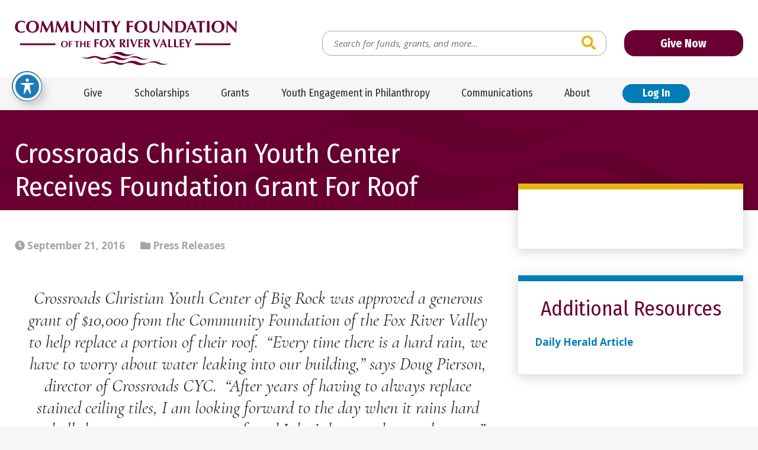

--- FILE ---
content_type: text/html; charset=UTF-8
request_url: https://www.cffrv.org/press_release_crossroads_cyc/
body_size: 23224
content:
<!doctype html>
<html class="no-javascript" lang="en-US">
    <head>
        <link rel='shortcut icon' href='https://www.cffrv.org/wp-content/themes/cffrv/assets/media/logo-favicon.png' />
<meta name='theme-color' content='#6A0032' />
<link rel='mask-icon' href='https://www.cffrv.org/wp-content/themes/cffrv/assets/media/safari/mask-icon.svg' color='#6A0032' />
<meta content='text/html;charset=utf-8' http-equiv='content-type' />
<meta content='width=device-width, initial-scale=1' name='viewport' />
<link href='https://www.cffrv.org/manifest.json' rel='manifest' />
<meta name='apple-mobile-web-app-capable' content='yes' />
<meta name='apple-mobile-web-app-status-bar-style' content='black-translucent' />
<link rel='apple-touch-icon' href='https://www.cffrv.org/wp-content/themes/cffrv/assets/media/ios/touch-icon-180x180.png' sizes='180x180' />
<link rel='apple-touch-icon' href='https://www.cffrv.org/wp-content/themes/cffrv/assets/media/ios/touch-icon-120x120.png' sizes='120x120' />
<link rel='apple-touch-icon' href='https://www.cffrv.org/wp-content/themes/cffrv/assets/media/ios/touch-icon-167x167.png' sizes='167x167' />
<link rel='apple-touch-icon' href='https://www.cffrv.org/wp-content/themes/cffrv/assets/media/ios/touch-icon-152x152.png' sizes='152x152' />
<link rel='apple-touch-icon' href='https://www.cffrv.org/wp-content/themes/cffrv/assets/media/ios/touch-icon-1024x1024.png' sizes='1024x1024' />
<link rel='apple-touch-startup-image' href='https://www.cffrv.org/wp-content/themes/cffrv/assets/media/ios/startup-image-2048x2732.png' media='(device-width: 1024px) and (device-height: 1366px) and (-webkit-device-pixel-ratio: 2) and (orientation: portrait)' />
<link rel='apple-touch-startup-image' href='https://www.cffrv.org/wp-content/themes/cffrv/assets/media/ios/startup-image-2732x2048.png' media='(device-width: 1366px) and (device-height: 1024px) and (-webkit-device-pixel-ratio: 2) and (orientation: landscape)' />
<link rel='apple-touch-startup-image' href='https://www.cffrv.org/wp-content/themes/cffrv/assets/media/ios/startup-image-1668x2388.png' media='(device-width: 834px) and (device-height: 1194px) and (-webkit-device-pixel-ratio: 2) and (orientation: portrait)' />
<link rel='apple-touch-startup-image' href='https://www.cffrv.org/wp-content/themes/cffrv/assets/media/ios/startup-image-2388x1668.png' media='(device-width: 1194px) and (device-height: 834px) and (-webkit-device-pixel-ratio: 2) and (orientation: landscape)' />
<link rel='apple-touch-startup-image' href='https://www.cffrv.org/wp-content/themes/cffrv/assets/media/ios/startup-image-1536x2048.png' media='(device-width: 768px) and (device-height: 1024px) and (-webkit-device-pixel-ratio: 2) and (orientation: portrait)' />
<link rel='apple-touch-startup-image' href='https://www.cffrv.org/wp-content/themes/cffrv/assets/media/ios/startup-image-2048x1536.png' media='(device-width: 1024px) and (device-height: 768px) and (-webkit-device-pixel-ratio: 2) and (orientation: landscape)' />
<link rel='apple-touch-startup-image' href='https://www.cffrv.org/wp-content/themes/cffrv/assets/media/ios/startup-image-1668x2224.png' media='(device-width: 834px) and (device-height: 1112px) and (-webkit-device-pixel-ratio: 2) and (orientation: portrait)' />
<link rel='apple-touch-startup-image' href='https://www.cffrv.org/wp-content/themes/cffrv/assets/media/ios/startup-image-2224x1668.png' media='(device-width: 1112px) and (device-height: 834px) and (-webkit-device-pixel-ratio: 2) and (orientation: landscape)' />
<link rel='apple-touch-startup-image' href='https://www.cffrv.org/wp-content/themes/cffrv/assets/media/ios/startup-image-1620x2160.png' media='(device-width: 810px) and (device-height: 1080px) and (-webkit-device-pixel-ratio: 2) and (orientation: portrait)' />
<link rel='apple-touch-startup-image' href='https://www.cffrv.org/wp-content/themes/cffrv/assets/media/ios/startup-image-2160x1620.png' media='(device-width: 1080px) and (device-height: 810px) and (-webkit-device-pixel-ratio: 2) and (orientation: landscape)' />
<link rel='apple-touch-startup-image' href='https://www.cffrv.org/wp-content/themes/cffrv/assets/media/ios/startup-image-1284x2778.png' media='(device-width: 428px) and (device-height: 926px) and (-webkit-device-pixel-ratio: 3) and (orientation: portrait)' />
<link rel='apple-touch-startup-image' href='https://www.cffrv.org/wp-content/themes/cffrv/assets/media/ios/startup-image-2778x1284.png' media='(device-width: 926px) and (device-height: 428px) and (-webkit-device-pixel-ratio: 3) and (orientation: landscape)' />
<link rel='apple-touch-startup-image' href='https://www.cffrv.org/wp-content/themes/cffrv/assets/media/ios/startup-image-1170x2532.png' media='(device-width: 390px) and (device-height: 844px) and (-webkit-device-pixel-ratio: 3) and (orientation: portrait)' />
<link rel='apple-touch-startup-image' href='https://www.cffrv.org/wp-content/themes/cffrv/assets/media/ios/startup-image-2532x1170.png' media='(device-width: 844px) and (device-height: 390px) and (-webkit-device-pixel-ratio: 3) and (orientation: landscape)' />
<link rel='apple-touch-startup-image' href='https://www.cffrv.org/wp-content/themes/cffrv/assets/media/ios/startup-image-1125x2436.png' media='(device-width: 375px) and (device-height: 812px) and (-webkit-device-pixel-ratio: 3) and (orientation: portrait)' />
<link rel='apple-touch-startup-image' href='https://www.cffrv.org/wp-content/themes/cffrv/assets/media/ios/startup-image-2436x1125.png' media='(device-width: 812px) and (device-height: 375px) and (-webkit-device-pixel-ratio: 3) and (orientation: landscape)' />
<link rel='apple-touch-startup-image' href='https://www.cffrv.org/wp-content/themes/cffrv/assets/media/ios/startup-image-1242x2688.png' media='(device-width: 414px) and (device-height: 896px) and (-webkit-device-pixel-ratio: 3) and (orientation: portrait)' />
<link rel='apple-touch-startup-image' href='https://www.cffrv.org/wp-content/themes/cffrv/assets/media/ios/startup-image-2688x1242.png' media='(device-width: 896px) and (device-height: 414px) and (-webkit-device-pixel-ratio: 3) and (orientation: landscape)' />
<link rel='apple-touch-startup-image' href='https://www.cffrv.org/wp-content/themes/cffrv/assets/media/ios/startup-image-828x1792.png' media='(device-width: 414px) and (device-height: 896px) and (-webkit-device-pixel-ratio: 2) and (orientation: portrait)' />
<link rel='apple-touch-startup-image' href='https://www.cffrv.org/wp-content/themes/cffrv/assets/media/ios/startup-image-1792x828.png' media='(device-width: 896px) and (device-height: 414px) and (-webkit-device-pixel-ratio: 2) and (orientation: landscape)' />
<link rel='apple-touch-startup-image' href='https://www.cffrv.org/wp-content/themes/cffrv/assets/media/ios/startup-image-1080x1920.png' media='(device-width: 360px) and (device-height: 640px) and (-webkit-device-pixel-ratio: 3) and (orientation: portrait)' />
<link rel='apple-touch-startup-image' href='https://www.cffrv.org/wp-content/themes/cffrv/assets/media/ios/startup-image-1920x1080.png' media='(device-width: 640px) and (device-height: 360px) and (-webkit-device-pixel-ratio: 3) and (orientation: landscape)' />
<link rel='apple-touch-startup-image' href='https://www.cffrv.org/wp-content/themes/cffrv/assets/media/ios/startup-image-750x1334.png' media='(device-width: 375px) and (device-height: 667px) and (-webkit-device-pixel-ratio: 2) and (orientation: portrait)' />
<link rel='apple-touch-startup-image' href='https://www.cffrv.org/wp-content/themes/cffrv/assets/media/ios/startup-image-1334x750.png' media='(device-width: 667px) and (device-height: 375px) and (-webkit-device-pixel-ratio: 2) and (orientation: landscape)' />
<link rel='apple-touch-startup-image' href='https://www.cffrv.org/wp-content/themes/cffrv/assets/media/ios/startup-image-640x1136.png' media='(device-width: 320px) and (device-height: 568px) and (-webkit-device-pixel-ratio: 2) and (orientation: portrait)' />
<link rel='apple-touch-startup-image' href='https://www.cffrv.org/wp-content/themes/cffrv/assets/media/ios/startup-image-1136x640.png' media='(device-width: 568px) and (device-height: 320px) and (-webkit-device-pixel-ratio: 2) and (orientation: landscape)' />
<meta name='robots' content='index, follow, max-image-preview:large, max-snippet:-1, max-video-preview:-1' />

	<!-- This site is optimized with the Yoast SEO plugin v26.7 - https://yoast.com/wordpress/plugins/seo/ -->
	<title>Crossroads Christian Youth Center Receives Foundation Grant For Roof - Community Foundation of the Fox River Valley</title>
	<meta name="description" content="&nbsp; Crossroads Christian Youth Center of Big Rock was approved a generous grant of $10,000 from the Community Foundation of the Fox River…" />
	<link rel="canonical" href="https://www.cffrv.org/press_release_crossroads_cyc/" />
	<meta property="og:locale" content="en_US" />
	<meta property="og:type" content="article" />
	<meta property="og:title" content="Crossroads Christian Youth Center Receives Foundation Grant For Roof - Community Foundation of the Fox River Valley" />
	<meta property="og:description" content="Crossroads Christian Youth Center of Big Rock was approved a grant of $10,000 from the Community Foundation of the Fox River Valley to help replace a portion of their roof." />
	<meta property="og:url" content="https://www.cffrv.org/press_release_crossroads_cyc/" />
	<meta property="og:site_name" content="Community Foundation of the Fox River Valley" />
	<meta property="article:published_time" content="2016-09-21T13:56:26+00:00" />
	<meta property="article:modified_time" content="2021-12-03T21:47:52+00:00" />
	<meta property="og:image" content="https://www.cffrv.org/wp-content/uploads/press_release-1.jpg" />
	<meta property="og:image:width" content="200" />
	<meta property="og:image:height" content="200" />
	<meta property="og:image:type" content="image/jpeg" />
	<meta name="author" content="Cathy Schwieger" />
	<meta name="twitter:label1" content="Written by" />
	<meta name="twitter:data1" content="Cathy Schwieger" />
	<meta name="twitter:label2" content="Est. reading time" />
	<meta name="twitter:data2" content="2 minutes" />
	<script type="application/ld+json" class="yoast-schema-graph">{"@context":"https://schema.org","@graph":[{"@type":"Article","@id":"https://www.cffrv.org/press_release_crossroads_cyc/#article","isPartOf":{"@id":"https://www.cffrv.org/press_release_crossroads_cyc/"},"author":{"name":"Cathy Schwieger","@id":"https://www.cffrv.org/#/schema/person/49c8d5ece311631939b98d1e87a71374"},"headline":"Crossroads Christian Youth Center Receives Foundation Grant For Roof","datePublished":"2016-09-21T13:56:26+00:00","dateModified":"2021-12-03T21:47:52+00:00","mainEntityOfPage":{"@id":"https://www.cffrv.org/press_release_crossroads_cyc/"},"wordCount":455,"image":{"@id":"https://www.cffrv.org/press_release_crossroads_cyc/#primaryimage"},"thumbnailUrl":"https://www.cffrv.org/wp-content/uploads/press_release-1.avif","articleSection":["Press Releases"],"inLanguage":"en-US"},{"@type":"WebPage","@id":"https://www.cffrv.org/press_release_crossroads_cyc/","url":"https://www.cffrv.org/press_release_crossroads_cyc/","name":"Crossroads Christian Youth Center Receives Foundation Grant For Roof - Community Foundation of the Fox River Valley","isPartOf":{"@id":"https://www.cffrv.org/#website"},"primaryImageOfPage":{"@id":"https://www.cffrv.org/press_release_crossroads_cyc/#primaryimage"},"image":{"@id":"https://www.cffrv.org/press_release_crossroads_cyc/#primaryimage"},"thumbnailUrl":"https://www.cffrv.org/wp-content/uploads/press_release-1.avif","datePublished":"2016-09-21T13:56:26+00:00","dateModified":"2021-12-03T21:47:52+00:00","author":{"@id":"https://www.cffrv.org/#/schema/person/49c8d5ece311631939b98d1e87a71374"},"breadcrumb":{"@id":"https://www.cffrv.org/press_release_crossroads_cyc/#breadcrumb"},"inLanguage":"en-US","potentialAction":[{"@type":"ReadAction","target":["https://www.cffrv.org/press_release_crossroads_cyc/"]}]},{"@type":"ImageObject","inLanguage":"en-US","@id":"https://www.cffrv.org/press_release_crossroads_cyc/#primaryimage","url":"https://www.cffrv.org/wp-content/uploads/press_release-1.avif","contentUrl":"https://www.cffrv.org/wp-content/uploads/press_release-1.avif","width":200,"height":200},{"@type":"BreadcrumbList","@id":"https://www.cffrv.org/press_release_crossroads_cyc/#breadcrumb","itemListElement":[{"@type":"ListItem","position":1,"name":"Home","item":"https://www.cffrv.org/"},{"@type":"ListItem","position":2,"name":"News &#038; Articles","item":"https://www.cffrv.org/news/"},{"@type":"ListItem","position":3,"name":"Crossroads Christian Youth Center Receives Foundation Grant For Roof"}]},{"@type":"WebSite","@id":"https://www.cffrv.org/#website","url":"https://www.cffrv.org/","name":"Community Foundation of the Fox River Valley","description":"Serving Charitable Donors Since 1948","potentialAction":[{"@type":"SearchAction","target":{"@type":"EntryPoint","urlTemplate":"https://www.cffrv.org/?s={search_term_string}"},"query-input":{"@type":"PropertyValueSpecification","valueRequired":true,"valueName":"search_term_string"}}],"inLanguage":"en-US"},{"@type":"Person","@id":"https://www.cffrv.org/#/schema/person/49c8d5ece311631939b98d1e87a71374","name":"Cathy Schwieger","image":{"@type":"ImageObject","inLanguage":"en-US","@id":"https://www.cffrv.org/#/schema/person/image/","url":"https://secure.gravatar.com/avatar/2caabb43953db754bf7b1a8dd1b8d5dbf99bee0ffd1eda28c5a1a841146b5a79?s=96&d=mm&r=g","contentUrl":"https://secure.gravatar.com/avatar/2caabb43953db754bf7b1a8dd1b8d5dbf99bee0ffd1eda28c5a1a841146b5a79?s=96&d=mm&r=g","caption":"Cathy Schwieger"},"url":"https://www.cffrv.org/author/cschwieger/"}]}</script>
	<!-- / Yoast SEO plugin. -->


<link rel='dns-prefetch' href='//fonts.googleapis.com' />
<link rel='preconnect' href='https://fonts.gstatic.com' />
<link rel='preconnect' href='https://www.google-analytics.com' />
<link rel='prefetch' href='https://www.cffrv.org/wp-content/plugins/the-events-calendar/common/build/js/user-agent.js' />
<link rel='prefetch' href='https://www.cffrv.org/wp-content/plugins/exactmetrics-premium/assets/js/frontend-gtag.min.js' />
<link rel='prefetch' href='https://www.cffrv.org/wp-content/plugins/accessible-poetry/assets/js/toolbar.js' />
<link rel='prefetch' href='https://www.cffrv.org/wp-content/plugins/accessible-poetry/inc/frontend.js' />
<link rel='prefetch' href='https://www.cffrv.org/wp-content/plugins/custom-facebook-feed-pro/assets/js/cff-scripts.min.js' />
<link rel='prefetch' href='https://www.cffrv.org/wp-content/themes/cffrv/assets/scripts/fontawesome.373c2215.js' />
<link rel='prefetch' href='https://www.cffrv.org/wp-content/themes/cffrv/assets/scripts/modern.3c05ed0e.js' />
<link rel="alternate" type="application/rss+xml" title="Community Foundation of the Fox River Valley &raquo; Feed" href="https://www.cffrv.org/feed/" />
<link rel="alternate" type="text/calendar" title="Community Foundation of the Fox River Valley &raquo; iCal Feed" href="https://www.cffrv.org/events/?ical=1" />
<link rel="alternate" title="oEmbed (JSON)" type="application/json+oembed" href="https://www.cffrv.org/wp-json/oembed/1.0/embed?url=https%3A%2F%2Fwww.cffrv.org%2Fpress_release_crossroads_cyc%2F" />
<link rel="alternate" title="oEmbed (XML)" type="text/xml+oembed" href="https://www.cffrv.org/wp-json/oembed/1.0/embed?url=https%3A%2F%2Fwww.cffrv.org%2Fpress_release_crossroads_cyc%2F&#038;format=xml" />
<style id='wp-img-auto-sizes-contain-inline-css' type='text/css'>
img:is([sizes=auto i],[sizes^="auto," i]){contain-intrinsic-size:3000px 1500px}
/*# sourceURL=wp-img-auto-sizes-contain-inline-css */
</style>
<style id='classic-theme-styles-inline-css' type='text/css'>
/*! This file is auto-generated */
.wp-block-button__link{color:#fff;background-color:#32373c;border-radius:9999px;box-shadow:none;text-decoration:none;padding:calc(.667em + 2px) calc(1.333em + 2px);font-size:1.125em}.wp-block-file__button{background:#32373c;color:#fff;text-decoration:none}
/*# sourceURL=/wp-includes/css/classic-themes.min.css */
</style>
<link rel='preload' as='style' onload="this.onload=null;this.rel='stylesheet'" id='acwp-main-css-css' href='https://www.cffrv.org/wp-content/plugins/accessible-poetry/assets/css/main.css' type='text/css' media='all' />
<noscript><link rel='stylesheet' id='acwp-main-css-css' href='https://www.cffrv.org/wp-content/plugins/accessible-poetry/assets/css/main.css' type='text/css' media='all' />
</noscript><link crossorigin='anonymous' rel='preload' as='style' onload="this.onload=null;this.rel='stylesheet'" id='acwp-mdi-css' href='https://fonts.googleapis.com/icon?family=Material+Icons&#038;ver=6.9' type='text/css' media='all' />
<noscript><link crossorigin='anonymous' rel='stylesheet' id='acwp-mdi-css' href='https://fonts.googleapis.com/icon?family=Material+Icons&#038;ver=6.9' type='text/css' media='all' />
</noscript><style id='dominant-color-styles-inline-css' type='text/css'>
img[data-dominant-color]:not(.has-transparency) { background-color: var(--dominant-color); }
/*# sourceURL=dominant-color-styles-inline-css */
</style>
<link rel='preload' as='style' onload="this.onload=null;this.rel='stylesheet'" id='cff-css' href='https://www.cffrv.org/wp-content/plugins/custom-facebook-feed-pro/assets/css/cff-style.min.css' type='text/css' media='all' />
<noscript><link rel='stylesheet' id='cff-css' href='https://www.cffrv.org/wp-content/plugins/custom-facebook-feed-pro/assets/css/cff-style.min.css' type='text/css' media='all' />
</noscript><link crossorigin='anonymous' rel='preload' as='style' onload="this.onload=null;this.rel='stylesheet'" id='cffrv-google-fonts-css' href='https://fonts.googleapis.com/css2?family=Cormorant+Garamond:ital@1&#038;family=Fira+Sans+Condensed:ital,wght@0,400;0,700;1,400;1,700&#038;family=Open+Sans:ital,wght@0,400;0,700;1,400;1,700&#038;display=swap' type='text/css' media='all' />
<noscript><link crossorigin='anonymous' rel='stylesheet' id='cffrv-google-fonts-css' href='https://fonts.googleapis.com/css2?family=Cormorant+Garamond:ital@1&#038;family=Fira+Sans+Condensed:ital,wght@0,400;0,700;1,400;1,700&#038;family=Open+Sans:ital,wght@0,400;0,700;1,400;1,700&#038;display=swap' type='text/css' media='all' />
</noscript><link rel='stylesheet' id='cffrv-styles-modern-css' href='https://www.cffrv.org/wp-content/themes/cffrv/assets/styles/modern.7b789667.css' type='text/css' media='all' />
<link rel='stylesheet' id='cffrv-styles-print-css' href='https://www.cffrv.org/wp-content/themes/cffrv/assets/styles/print.eb474242.css' type='text/css' media='print' />
<script type="text/javascript" defer='defer' src="https://www.cffrv.org/wp-content/plugins/exactmetrics-premium/assets/js/frontend-gtag.min.js" id="exactmetrics-frontend-script-js" async="async" data-wp-strategy="async"></script>
<script data-cfasync="true" data-wpfc-render="false" type="text/javascript" async="async" id='exactmetrics-frontend-script-js-extra'>/* <![CDATA[ */
var exactmetrics_frontend = {"js_events_tracking":"true","download_extensions":"doc,pdf,ppt,zip,xls,docx,pptx,xlsx","inbound_paths":"[{\"path\":\"\\\/go\\\/\",\"label\":\"affiliate\"},{\"path\":\"\\\/recommend\\\/\",\"label\":\"affiliate\"}]","home_url":"https:\/\/www.cffrv.org","hash_tracking":"false","v4_id":"G-85PRGKHWS5"};/* ]]> */
</script>
<script type="text/javascript" src="https://www.cffrv.org/wp-includes/js/jquery/jquery.min.js" id="jquery-core-js"></script>
<script type="text/javascript" defer='defer' src="https://www.cffrv.org/wp-includes/js/jquery/jquery-migrate.min.js" id="jquery-migrate-js"></script>
<script type="text/javascript" defer='defer' src="https://www.cffrv.org/wp-content/themes/cffrv/assets/scripts/fontawesome.373c2215.js" id="cffrv-scripts-fontawesome-js"></script>
<link rel="https://api.w.org/" href="https://www.cffrv.org/wp-json/" /><link rel="alternate" title="JSON" type="application/json" href="https://www.cffrv.org/wp-json/wp/v2/posts/6740" /><link rel="EditURI" type="application/rsd+xml" title="RSD" href="https://www.cffrv.org/xmlrpc.php?rsd" />
<meta name="generator" content="WordPress 6.9" />
<link rel='shortlink' href='https://www.cffrv.org/?p=6740' />
<meta name="generator" content="auto-sizes 1.7.0">
<!-- Custom Facebook Feed JS vars -->
<script type="text/javascript">
var cffsiteurl = "https://www.cffrv.org/wp-content/plugins";
var cffajaxurl = "https://www.cffrv.org/wp-admin/admin-ajax.php";


var cfflinkhashtags = "false";
</script>
<meta name="generator" content="dominant-color-images 1.2.0">
<meta name="generator" content="performance-lab 4.0.1; plugins: auto-sizes, dominant-color-images, embed-optimizer, image-prioritizer, performant-translations, speculation-rules, web-worker-offloading, webp-uploads">
<meta name="generator" content="performant-translations 1.2.0">
<meta name="generator" content="web-worker-offloading 0.2.0">
<meta name="generator" content="webp-uploads 2.6.1">
<meta name="tec-api-version" content="v1"><meta name="tec-api-origin" content="https://www.cffrv.org"><link rel="alternate" href="https://www.cffrv.org/wp-json/tribe/events/v1/" /><meta name="generator" content="speculation-rules 1.6.0">
<meta data-od-replaced-content="optimization-detective 1.0.0-beta4" name="generator" content="optimization-detective 1.0.0-beta4; url_metric_groups={0:empty, 480:empty, 600:empty, 782:empty}">
<meta name="generator" content="embed-optimizer 1.0.0-beta3">
<meta name="generator" content="image-prioritizer 1.0.0-beta3">
    <style id='global-styles-inline-css' type='text/css'>
:root{--wp--preset--aspect-ratio--square: 1;--wp--preset--aspect-ratio--4-3: 4/3;--wp--preset--aspect-ratio--3-4: 3/4;--wp--preset--aspect-ratio--3-2: 3/2;--wp--preset--aspect-ratio--2-3: 2/3;--wp--preset--aspect-ratio--16-9: 16/9;--wp--preset--aspect-ratio--9-16: 9/16;--wp--preset--color--black: #000000;--wp--preset--color--cyan-bluish-gray: #abb8c3;--wp--preset--color--white: #ffffff;--wp--preset--color--pale-pink: #f78da7;--wp--preset--color--vivid-red: #cf2e2e;--wp--preset--color--luminous-vivid-orange: #ff6900;--wp--preset--color--luminous-vivid-amber: #fcb900;--wp--preset--color--light-green-cyan: #7bdcb5;--wp--preset--color--vivid-green-cyan: #00d084;--wp--preset--color--pale-cyan-blue: #8ed1fc;--wp--preset--color--vivid-cyan-blue: #0693e3;--wp--preset--color--vivid-purple: #9b51e0;--wp--preset--gradient--vivid-cyan-blue-to-vivid-purple: linear-gradient(135deg,rgb(6,147,227) 0%,rgb(155,81,224) 100%);--wp--preset--gradient--light-green-cyan-to-vivid-green-cyan: linear-gradient(135deg,rgb(122,220,180) 0%,rgb(0,208,130) 100%);--wp--preset--gradient--luminous-vivid-amber-to-luminous-vivid-orange: linear-gradient(135deg,rgb(252,185,0) 0%,rgb(255,105,0) 100%);--wp--preset--gradient--luminous-vivid-orange-to-vivid-red: linear-gradient(135deg,rgb(255,105,0) 0%,rgb(207,46,46) 100%);--wp--preset--gradient--very-light-gray-to-cyan-bluish-gray: linear-gradient(135deg,rgb(238,238,238) 0%,rgb(169,184,195) 100%);--wp--preset--gradient--cool-to-warm-spectrum: linear-gradient(135deg,rgb(74,234,220) 0%,rgb(151,120,209) 20%,rgb(207,42,186) 40%,rgb(238,44,130) 60%,rgb(251,105,98) 80%,rgb(254,248,76) 100%);--wp--preset--gradient--blush-light-purple: linear-gradient(135deg,rgb(255,206,236) 0%,rgb(152,150,240) 100%);--wp--preset--gradient--blush-bordeaux: linear-gradient(135deg,rgb(254,205,165) 0%,rgb(254,45,45) 50%,rgb(107,0,62) 100%);--wp--preset--gradient--luminous-dusk: linear-gradient(135deg,rgb(255,203,112) 0%,rgb(199,81,192) 50%,rgb(65,88,208) 100%);--wp--preset--gradient--pale-ocean: linear-gradient(135deg,rgb(255,245,203) 0%,rgb(182,227,212) 50%,rgb(51,167,181) 100%);--wp--preset--gradient--electric-grass: linear-gradient(135deg,rgb(202,248,128) 0%,rgb(113,206,126) 100%);--wp--preset--gradient--midnight: linear-gradient(135deg,rgb(2,3,129) 0%,rgb(40,116,252) 100%);--wp--preset--font-size--small: 13px;--wp--preset--font-size--medium: 20px;--wp--preset--font-size--large: 36px;--wp--preset--font-size--x-large: 42px;--wp--preset--spacing--20: 0.44rem;--wp--preset--spacing--30: 0.67rem;--wp--preset--spacing--40: 1rem;--wp--preset--spacing--50: 1.5rem;--wp--preset--spacing--60: 2.25rem;--wp--preset--spacing--70: 3.38rem;--wp--preset--spacing--80: 5.06rem;--wp--preset--shadow--natural: 6px 6px 9px rgba(0, 0, 0, 0.2);--wp--preset--shadow--deep: 12px 12px 50px rgba(0, 0, 0, 0.4);--wp--preset--shadow--sharp: 6px 6px 0px rgba(0, 0, 0, 0.2);--wp--preset--shadow--outlined: 6px 6px 0px -3px rgb(255, 255, 255), 6px 6px rgb(0, 0, 0);--wp--preset--shadow--crisp: 6px 6px 0px rgb(0, 0, 0);}:where(.is-layout-flex){gap: 0.5em;}:where(.is-layout-grid){gap: 0.5em;}body .is-layout-flex{display: flex;}.is-layout-flex{flex-wrap: wrap;align-items: center;}.is-layout-flex > :is(*, div){margin: 0;}body .is-layout-grid{display: grid;}.is-layout-grid > :is(*, div){margin: 0;}:where(.wp-block-columns.is-layout-flex){gap: 2em;}:where(.wp-block-columns.is-layout-grid){gap: 2em;}:where(.wp-block-post-template.is-layout-flex){gap: 1.25em;}:where(.wp-block-post-template.is-layout-grid){gap: 1.25em;}.has-black-color{color: var(--wp--preset--color--black) !important;}.has-cyan-bluish-gray-color{color: var(--wp--preset--color--cyan-bluish-gray) !important;}.has-white-color{color: var(--wp--preset--color--white) !important;}.has-pale-pink-color{color: var(--wp--preset--color--pale-pink) !important;}.has-vivid-red-color{color: var(--wp--preset--color--vivid-red) !important;}.has-luminous-vivid-orange-color{color: var(--wp--preset--color--luminous-vivid-orange) !important;}.has-luminous-vivid-amber-color{color: var(--wp--preset--color--luminous-vivid-amber) !important;}.has-light-green-cyan-color{color: var(--wp--preset--color--light-green-cyan) !important;}.has-vivid-green-cyan-color{color: var(--wp--preset--color--vivid-green-cyan) !important;}.has-pale-cyan-blue-color{color: var(--wp--preset--color--pale-cyan-blue) !important;}.has-vivid-cyan-blue-color{color: var(--wp--preset--color--vivid-cyan-blue) !important;}.has-vivid-purple-color{color: var(--wp--preset--color--vivid-purple) !important;}.has-black-background-color{background-color: var(--wp--preset--color--black) !important;}.has-cyan-bluish-gray-background-color{background-color: var(--wp--preset--color--cyan-bluish-gray) !important;}.has-white-background-color{background-color: var(--wp--preset--color--white) !important;}.has-pale-pink-background-color{background-color: var(--wp--preset--color--pale-pink) !important;}.has-vivid-red-background-color{background-color: var(--wp--preset--color--vivid-red) !important;}.has-luminous-vivid-orange-background-color{background-color: var(--wp--preset--color--luminous-vivid-orange) !important;}.has-luminous-vivid-amber-background-color{background-color: var(--wp--preset--color--luminous-vivid-amber) !important;}.has-light-green-cyan-background-color{background-color: var(--wp--preset--color--light-green-cyan) !important;}.has-vivid-green-cyan-background-color{background-color: var(--wp--preset--color--vivid-green-cyan) !important;}.has-pale-cyan-blue-background-color{background-color: var(--wp--preset--color--pale-cyan-blue) !important;}.has-vivid-cyan-blue-background-color{background-color: var(--wp--preset--color--vivid-cyan-blue) !important;}.has-vivid-purple-background-color{background-color: var(--wp--preset--color--vivid-purple) !important;}.has-black-border-color{border-color: var(--wp--preset--color--black) !important;}.has-cyan-bluish-gray-border-color{border-color: var(--wp--preset--color--cyan-bluish-gray) !important;}.has-white-border-color{border-color: var(--wp--preset--color--white) !important;}.has-pale-pink-border-color{border-color: var(--wp--preset--color--pale-pink) !important;}.has-vivid-red-border-color{border-color: var(--wp--preset--color--vivid-red) !important;}.has-luminous-vivid-orange-border-color{border-color: var(--wp--preset--color--luminous-vivid-orange) !important;}.has-luminous-vivid-amber-border-color{border-color: var(--wp--preset--color--luminous-vivid-amber) !important;}.has-light-green-cyan-border-color{border-color: var(--wp--preset--color--light-green-cyan) !important;}.has-vivid-green-cyan-border-color{border-color: var(--wp--preset--color--vivid-green-cyan) !important;}.has-pale-cyan-blue-border-color{border-color: var(--wp--preset--color--pale-cyan-blue) !important;}.has-vivid-cyan-blue-border-color{border-color: var(--wp--preset--color--vivid-cyan-blue) !important;}.has-vivid-purple-border-color{border-color: var(--wp--preset--color--vivid-purple) !important;}.has-vivid-cyan-blue-to-vivid-purple-gradient-background{background: var(--wp--preset--gradient--vivid-cyan-blue-to-vivid-purple) !important;}.has-light-green-cyan-to-vivid-green-cyan-gradient-background{background: var(--wp--preset--gradient--light-green-cyan-to-vivid-green-cyan) !important;}.has-luminous-vivid-amber-to-luminous-vivid-orange-gradient-background{background: var(--wp--preset--gradient--luminous-vivid-amber-to-luminous-vivid-orange) !important;}.has-luminous-vivid-orange-to-vivid-red-gradient-background{background: var(--wp--preset--gradient--luminous-vivid-orange-to-vivid-red) !important;}.has-very-light-gray-to-cyan-bluish-gray-gradient-background{background: var(--wp--preset--gradient--very-light-gray-to-cyan-bluish-gray) !important;}.has-cool-to-warm-spectrum-gradient-background{background: var(--wp--preset--gradient--cool-to-warm-spectrum) !important;}.has-blush-light-purple-gradient-background{background: var(--wp--preset--gradient--blush-light-purple) !important;}.has-blush-bordeaux-gradient-background{background: var(--wp--preset--gradient--blush-bordeaux) !important;}.has-luminous-dusk-gradient-background{background: var(--wp--preset--gradient--luminous-dusk) !important;}.has-pale-ocean-gradient-background{background: var(--wp--preset--gradient--pale-ocean) !important;}.has-electric-grass-gradient-background{background: var(--wp--preset--gradient--electric-grass) !important;}.has-midnight-gradient-background{background: var(--wp--preset--gradient--midnight) !important;}.has-small-font-size{font-size: var(--wp--preset--font-size--small) !important;}.has-medium-font-size{font-size: var(--wp--preset--font-size--medium) !important;}.has-large-font-size{font-size: var(--wp--preset--font-size--large) !important;}.has-x-large-font-size{font-size: var(--wp--preset--font-size--x-large) !important;}
/*# sourceURL=global-styles-inline-css */
</style>
</head>
    <body class="wp-singular post-template-default single single-post postid-6740 single-format-standard wp-theme-cffrv acwp-readable-arial tribe-no-js">
        <div class="page__container" id="page-container">

            <a class="skip-links" href="#content">
                Skip to content            </a>

            

            <div class="toolbar-block __hidden-l">
                <div class="toolbar__inner">
                    <div class="toolbar__row row row--padded-tight row--align-center">

                                                    <div class="col-auto col--grow-0">
                                <button class="header__panel-toggle panel-toggle" data-toggle="mobile-menu">
                                    <i class="panel-toggle__icon fas fa-bars"></i>
                                    <span class="__visuallyhidden">View Menu</span>
                                </button>
                            </div>
                        
                                                    <div class="col-0">
                                <a class="toolbar__button button __nomargin" href="https://www.cffrv.org/donate/">
                                    Give Now                                </a>
                            </div>
                        
                                                    <div class="col-auto col--grow-0">
                                <button class="toolbar__panel-toggle panel-toggle __secondary" data-toggle="toolbar__search">
                                    <i class="panel-toggle__icon fas fa-search"></i>
                                    <span class="__visuallyhidden">View Search</span>
                                </button>
                                                                    <div class="toolbar__search-form__container search-form__container search-form__container--expandable" id="toolbar__search">
                                        <form class="search-form toolbar__search-form" action="https://www.cffrv.org" method="get" role="search">
        <label class="search-form__label __visuallyhidden" for="toolbar__search__search-input">Search for:</label>
    <input class="search-form__input input" id="toolbar__search__search-input" name="s" placeholder="Search for funds, grants, and more…" type="search" value="" />
    <button class="search-form__button button" type="submit"><i class="button__icon fas fa-search"></i><span class="__visuallyhidden">Search</span></button>
</form>
                                    </div>
                                                            </div>
                        
                    </div><!--/.toolbar__row-->
                </div><!--/.toolbar__inner-->
            </div><!--/.toolbar-block-->

            <header class="header-block">
                <div class="header__inner">
                    <div class="header__row row row--padded-tight row--align-center">

                        <div class="col-0">
                            <a class="header__logo logo" href="https://www.cffrv.org">
                                <img srcset='https://www.cffrv.org/wp-content/themes/cffrv/assets/media/logo.svg' alt='Community Foundation of the Fox River Valley' class='logo__image' height='69' width='300' />                            </a>
                        </div>

                        <div class="col-l-auto col--grow-0 __visible-l">
                            <form class="search-form header__search-form" action="https://www.cffrv.org" method="get" role="search">
        <label class="search-form__label __visuallyhidden" for="header__search__search-input">Search for:</label>
    <input class="search-form__input input" id="header__search__search-input" name="s" placeholder="Search for funds, grants, and more…" type="search" value="" />
    <button class="search-form__button button" type="submit"><i class="button__icon fas fa-search"></i><span class="__visuallyhidden">Search</span></button>
</form>
                        </div>

                                                    <div class="col-l-auto col--grow-0 __visible-l">
                                <a class="header__button button __nomargin" href="https://www.cffrv.org/donate/">
                                    Give Now                                </a>
                            </div>
                        
                    </div><!--/.header__row-->
                </div><!--/.header__inner-->
            </header><!--/.header-block-->

                            <div class="navigation-block __visible-l __noprint">
                    <div class="navigation__inner">
                        <div class="navigation__row row row--padded-tight row--align-center row--justify-center row--wrap-no">

                            <div class="col-auto col--grow-0">
                                <nav class="navigation__menu-list__container menu-list__container">
                                    <ul class='menu-list menu-list--navigation menu-list--display-flex'><li class='menu-item menu-item-type-custom menu-item-object-custom menu-item-has-children menu-list__item menu-list__item--parent' id='desktop-nav_14446'><a class='menu-list__link link' href='#'>Give</a><button class='menu-list__toggle __visuallyhidden' id='desktop-nav_14446_toggle' aria-controls='desktop-nav_14446_child'><i class='toggle__icon fas fa-caret-down' aria-hidden='true'></i><span class='__visuallyhidden' data-alt='Close Child Menu'>Open Child Menu</span></button><ul id='desktop-nav_14446_child' class='menu-list menu-list--vertical menu-list--child menu-list--depth-1 menu-list--overlay' data-hover='true' data-touch='true' aria-hidden='true' aria-controlledby='desktop-nav_14446_toggle' aria-live='polite'><li class='menu-item menu-item-type-custom menu-item-object-custom menu-item-has-children menu-list__item menu-list__item--parent' id='desktop-nav_14418'><a class='menu-list__link link' href='/donate/'>Give Now</a><button class='menu-list__toggle __visuallyhidden' id='desktop-nav_14418_toggle' aria-controls='desktop-nav_14418_child'><i class='toggle__icon fas fa-caret-down' aria-hidden='true'></i><span class='__visuallyhidden' data-alt='Close Child Menu'>Open Child Menu</span></button><ul id='desktop-nav_14418_child' class='menu-list menu-list--vertical menu-list--child menu-list--depth-2 menu-list--overlay menu-list--flyout' data-hover='true' data-touch='true' aria-hidden='true' aria-controlledby='desktop-nav_14418_toggle' aria-live='polite'><li class='menu-item menu-item-type-post_type menu-item-object-page menu-list__item' id='desktop-nav_14484'><a class='menu-list__link link' href='https://www.cffrv.org/professional-advisors/see-funds/'>Find a Fund</a></li></ul></li><li class='menu-item menu-item-type-post_type menu-item-object-page menu-list__item' id='desktop-nav_14377'><a class='menu-list__link link' href='https://www.cffrv.org/give/creating-fund/'>Create A Fund</a></li><li class='menu-item menu-item-type-post_type menu-item-object-page menu-item-has-children menu-list__item menu-list__item--parent' id='desktop-nav_21319'><a class='menu-list__link link' href='https://www.cffrv.org/give/planned-giving-2025/'>Planned Giving</a><button class='menu-list__toggle __visuallyhidden' id='desktop-nav_21319_toggle' aria-controls='desktop-nav_21319_child'><i class='toggle__icon fas fa-caret-down' aria-hidden='true'></i><span class='__visuallyhidden' data-alt='Close Child Menu'>Open Child Menu</span></button><ul id='desktop-nav_21319_child' class='menu-list menu-list--vertical menu-list--child menu-list--depth-2 menu-list--overlay menu-list--flyout' data-hover='true' data-touch='true' aria-hidden='true' aria-controlledby='desktop-nav_21319_toggle' aria-live='polite'><li class='menu-item menu-item-type-post_type menu-item-object-page menu-list__item' id='desktop-nav_21344'><a class='menu-list__link link' href='https://www.cffrv.org/bequests/'>Bequests</a></li><li class='menu-item menu-item-type-post_type menu-item-object-page menu-list__item' id='desktop-nav_21336'><a class='menu-list__link link' href='https://www.cffrv.org/ira-qualified-charitable-distribution-qcds/'>IRA Qualified Charitable Distribution (QCDs)</a></li><li class='menu-item menu-item-type-post_type menu-item-object-page menu-item-has-children menu-list__item menu-list__item--parent' id='desktop-nav_21335'><a class='menu-list__link link' href='https://www.cffrv.org/legacy-society/'>Legacy Society</a></li></ul></li><li class='menu-item menu-item-type-post_type menu-item-object-page menu-list__item' id='desktop-nav_16990'><a class='menu-list__link link' href='https://www.cffrv.org/fund-advisor-faqs/'>Fund Advisor Information &#038; Important Links</a></li></ul></li><li class='menu-item menu-item-type-post_type menu-item-object-page menu-list__item' id='desktop-nav_14341'><a class='menu-list__link link' href='https://www.cffrv.org/scholarship-program/'>Scholarships</a></li><li class='menu-item menu-item-type-post_type menu-item-object-page menu-item-has-children menu-list__item menu-list__item--parent' id='desktop-nav_18210'><a class='menu-list__link link' href='https://www.cffrv.org/grant-programs/'>Grants</a><button class='menu-list__toggle __visuallyhidden' id='desktop-nav_18210_toggle' aria-controls='desktop-nav_18210_child'><i class='toggle__icon fas fa-caret-down' aria-hidden='true'></i><span class='__visuallyhidden' data-alt='Close Child Menu'>Open Child Menu</span></button><ul id='desktop-nav_18210_child' class='menu-list menu-list--vertical menu-list--child menu-list--depth-1 menu-list--overlay' data-hover='true' data-touch='true' aria-hidden='true' aria-controlledby='desktop-nav_18210_toggle' aria-live='polite'><li class='menu-item menu-item-type-post_type menu-item-object-page menu-list__item' id='desktop-nav_14340'><a class='menu-list__link link' href='https://www.cffrv.org/grantmaking-program/'>Discretionary Grantmaking</a></li><li class='menu-item menu-item-type-post_type menu-item-object-page menu-list__item' id='desktop-nav_17204'><a class='menu-list__link link' href='https://www.cffrv.org/yep-grantmaking-program/'>YEP Grantmaking Program</a></li></ul></li><li class='menu-item menu-item-type-post_type menu-item-object-product menu-item-has-children menu-list__item menu-list__item--parent' id='desktop-nav_14420'><a class='menu-list__link link' href='https://www.cffrv.org/profile/youth-engagement-in-philanthropy-grantmaking-fund/'>Youth Engagement in Philanthropy</a><button class='menu-list__toggle __visuallyhidden' id='desktop-nav_14420_toggle' aria-controls='desktop-nav_14420_child'><i class='toggle__icon fas fa-caret-down' aria-hidden='true'></i><span class='__visuallyhidden' data-alt='Close Child Menu'>Open Child Menu</span></button><ul id='desktop-nav_14420_child' class='menu-list menu-list--vertical menu-list--child menu-list--depth-1 menu-list--overlay' data-hover='true' data-touch='true' aria-hidden='true' aria-controlledby='desktop-nav_14420_toggle' aria-live='polite'><li class='menu-item menu-item-type-post_type menu-item-object-page menu-list__item' id='desktop-nav_21360'><a class='menu-list__link link' href='https://www.cffrv.org/yep-pay-it-forward-fundraising-campaign/'>YEP “Pay it Forward” Campaign</a></li><li class='menu-item menu-item-type-post_type menu-item-object-page menu-list__item' id='desktop-nav_21365'><a class='menu-list__link link' href='https://www.cffrv.org/adult-advisors-mentors/'>YEP Adult Advisors &#038; Mentors</a></li><li class='menu-item menu-item-type-post_type menu-item-object-page menu-list__item' id='desktop-nav_21373'><a class='menu-list__link link' href='https://www.cffrv.org/yep-program-resources/'>YEP Program Resources</a></li></ul></li><li class='menu-item menu-item-type-post_type menu-item-object-page menu-item-has-children menu-list__item menu-list__item--parent' id='desktop-nav_14460'><a class='menu-list__link link' href='https://www.cffrv.org/communications/'>Communications</a><button class='menu-list__toggle __visuallyhidden' id='desktop-nav_14460_toggle' aria-controls='desktop-nav_14460_child'><i class='toggle__icon fas fa-caret-down' aria-hidden='true'></i><span class='__visuallyhidden' data-alt='Close Child Menu'>Open Child Menu</span></button><ul id='desktop-nav_14460_child' class='menu-list menu-list--vertical menu-list--child menu-list--depth-1 menu-list--overlay' data-hover='true' data-touch='true' aria-hidden='true' aria-controlledby='desktop-nav_14460_toggle' aria-live='polite'><li class='menu-item menu-item-type-post_type menu-item-object-page current_page_parent menu-item-has-children menu-list__item menu-list__item--parent' id='desktop-nav_17663'><a class='menu-list__link link' href='https://www.cffrv.org/news/'>News &#038; Articles</a><button class='menu-list__toggle __visuallyhidden' id='desktop-nav_17663_toggle' aria-controls='desktop-nav_17663_child'><i class='toggle__icon fas fa-caret-down' aria-hidden='true'></i><span class='__visuallyhidden' data-alt='Close Child Menu'>Open Child Menu</span></button><ul id='desktop-nav_17663_child' class='menu-list menu-list--vertical menu-list--child menu-list--depth-2 menu-list--overlay menu-list--flyout' data-hover='true' data-touch='true' aria-hidden='true' aria-controlledby='desktop-nav_17663_toggle' aria-live='polite'><li class='menu-item menu-item-type-post_type menu-item-object-page menu-list__item' id='desktop-nav_18099'><a class='menu-list__link link' href='https://www.cffrv.org/news/illinois-gives-tax-credit-program/'>Illinois Gives Tax Credit Program</a></li></ul></li><li class='menu-item menu-item-type-post_type menu-item-object-page menu-list__item' id='desktop-nav_14463'><a class='menu-list__link link' href='https://www.cffrv.org/communications/ememorandums/'>Join our Mailing List!</a></li><li class='menu-item menu-item-type-post_type menu-item-object-page menu-list__item' id='desktop-nav_14470'><a class='menu-list__link link' href='https://www.cffrv.org/contact/request-information/'>Contact Us or Request Information</a></li><li class='menu-item menu-item-type-post_type menu-item-object-page menu-list__item' id='desktop-nav_14461'><a class='menu-list__link link' href='https://www.cffrv.org/communications/annual-reports/'>Annual Reports</a></li><li class='menu-item menu-item-type-post_type menu-item-object-page menu-list__item' id='desktop-nav_14464'><a class='menu-list__link link' href='https://www.cffrv.org/communications/memorandum-newsletters/'>Connections Magazine</a></li><li class='menu-item menu-item-type-post_type menu-item-object-page menu-list__item' id='desktop-nav_16888'><a class='menu-list__link link' href='https://www.cffrv.org/monthly-e-newsletters/'>Monthly E-Newsletters</a></li><li class='menu-item menu-item-type-post_type menu-item-object-post menu-list__item' id='desktop-nav_19668'><a class='menu-list__link link' href='https://www.cffrv.org/event-photo-gallery/'>Events &#038; Photos</a></li><li class='menu-item menu-item-type-post_type menu-item-object-page menu-item-has-children menu-list__item menu-list__item--parent' id='desktop-nav_16933'><a class='menu-list__link link' href='https://www.cffrv.org/videos/'>Videos</a><button class='menu-list__toggle __visuallyhidden' id='desktop-nav_16933_toggle' aria-controls='desktop-nav_16933_child'><i class='toggle__icon fas fa-caret-down' aria-hidden='true'></i><span class='__visuallyhidden' data-alt='Close Child Menu'>Open Child Menu</span></button><ul id='desktop-nav_16933_child' class='menu-list menu-list--vertical menu-list--child menu-list--depth-2 menu-list--overlay menu-list--flyout' data-hover='true' data-touch='true' aria-hidden='true' aria-controlledby='desktop-nav_16933_toggle' aria-live='polite'><li class='menu-item menu-item-type-custom menu-item-object-custom menu-list__item' id='desktop-nav_16983'><a class='menu-list__link link' href='https://www.youtube.com/@CFFRV/videos' target='_blank' rel='noopener noreferrer'>CFFRV YouTube Channel</a></li></ul></li><li class='menu-item menu-item-type-post_type menu-item-object-page menu-list__item' id='desktop-nav_14462'><a class='menu-list__link link' href='https://www.cffrv.org/communications/ebooks/'>eBooks</a></li></ul></li><li class='menu-item menu-item-type-post_type menu-item-object-page menu-item-has-children menu-list__item menu-list__item--parent' id='desktop-nav_14344'><a class='menu-list__link link' href='https://www.cffrv.org/about/'>About</a><button class='menu-list__toggle __visuallyhidden' id='desktop-nav_14344_toggle' aria-controls='desktop-nav_14344_child'><i class='toggle__icon fas fa-caret-down' aria-hidden='true'></i><span class='__visuallyhidden' data-alt='Close Child Menu'>Open Child Menu</span></button><ul id='desktop-nav_14344_child' class='menu-list menu-list--vertical menu-list--child menu-list--depth-1 menu-list--overlay' data-hover='true' data-touch='true' aria-hidden='true' aria-controlledby='desktop-nav_14344_toggle' aria-live='polite'><li class='menu-item menu-item-type-post_type menu-item-object-page menu-list__item' id='desktop-nav_17516'><a class='menu-list__link link' href='https://www.cffrv.org/about/'>Mission, Vision &#038; Values</a></li><li class='menu-item menu-item-type-post_type menu-item-object-page menu-list__item' id='desktop-nav_14352'><a class='menu-list__link link' href='https://www.cffrv.org/about/officers-directors-staff/'>Officers, Directors, and Staff</a></li><li class='menu-item menu-item-type-post_type menu-item-object-page menu-list__item' id='desktop-nav_14361'><a class='menu-list__link link' href='https://www.cffrv.org/about/office-locations/'>Office Locations &#038; Hours</a></li><li class='menu-item menu-item-type-post_type menu-item-object-page menu-item-has-children menu-list__item menu-list__item--parent' id='desktop-nav_14443'><a class='menu-list__link link' href='https://www.cffrv.org/about/history/'>History</a><button class='menu-list__toggle __visuallyhidden' id='desktop-nav_14443_toggle' aria-controls='desktop-nav_14443_child'><i class='toggle__icon fas fa-caret-down' aria-hidden='true'></i><span class='__visuallyhidden' data-alt='Close Child Menu'>Open Child Menu</span></button><ul id='desktop-nav_14443_child' class='menu-list menu-list--vertical menu-list--child menu-list--depth-2 menu-list--overlay menu-list--flyout' data-hover='true' data-touch='true' aria-hidden='true' aria-controlledby='desktop-nav_14443_toggle' aria-live='polite'><li class='menu-item menu-item-type-post_type menu-item-object-page menu-list__item' id='desktop-nav_15351'><a class='menu-list__link link' href='https://www.cffrv.org/about/history/directors/'>Board of Directors</a></li><li class='menu-item menu-item-type-post_type menu-item-object-page menu-list__item' id='desktop-nav_16955'><a class='menu-list__link link' href='https://www.cffrv.org/about/history/community-foundation-chairmen-board/'>Board Chairs</a></li><li class='menu-item menu-item-type-post_type menu-item-object-page menu-list__item' id='desktop-nav_14448'><a class='menu-list__link link' href='https://www.cffrv.org/communications/video-histories/'>Video Histories</a></li></ul></li><li class='menu-item menu-item-type-post_type menu-item-object-page menu-list__item' id='desktop-nav_15328'><a class='menu-list__link link' href='https://www.cffrv.org/about/administrative-fees/'>Administrative Fees</a></li><li class='menu-item menu-item-type-post_type menu-item-object-page menu-list__item' id='desktop-nav_18122'><a class='menu-list__link link' href='https://www.cffrv.org/careers-2/'>Careers</a></li><li class='menu-item menu-item-type-post_type menu-item-object-page menu-list__item' id='desktop-nav_14890'><a class='menu-list__link link' href='https://www.cffrv.org/volunteer/'>Volunteer</a></li><li class='menu-item menu-item-type-post_type menu-item-object-page menu-list__item' id='desktop-nav_16377'><a class='menu-list__link link' href='https://www.cffrv.org/communications/area-obituaries/'>Area Obituaries</a></li></ul></li></ul>                                </nav><!--/.navigation__menu-list__container-->
                            </div><!--/.col-0-->

                                                            <div class="col-auto col--grow-0 col--shrink-0">
                                    <a class="navigation__button button button--accent __nomargin" href="https://www.cffrv.org/log-in/">
                                        Log In                                    </a>
                                </div>
                            
                        </div><!--/.navigation__row-->
                    </div><!--/.navigation__inner-->
                </div><!--/.navigation-block-->
            
            <main id="content" tabindex="0">


    <div class="headline-block">
        <div class="headline__inner">
            <div class="headline__row row row--padded-loose">
                <div class="col-12 col-xs-8 col--grow-0">

                    <h1 class="headline__title title title--h1">
                        Crossroads Christian Youth Center Receives Foundation Grant For Roof                    </h1>

                    
                </div>
            </div>
        </div>
    </div>

<div class="content-block">
    <div class="content__inner">
        <div class="content__row row row--padded">
            <div class="col-12 col-xs-8">
                <div class="content__post">
                    
                    
    <article class="article article--post-full content__article">

                    <header class="article__header">
                
                                    
    <nav class="menu-list__container article__menu-list__container">
        <ul class="menu-list menu-list--meta">

                            <li class="menu-list__item">

                    <i class="menu-list__icon fas fa-clock"></i>

                                            <a class="menu-list__link link" href="https://www.cffrv.org/press_release_crossroads_cyc/">
                    
                    <time class="menu-list__time" datetime="2016-09-21T08:56:26-05:00">

                        <span class="__visuallyhidden">
                            Posted on                        </span>

                        September 21, 2016
                    </time>

                                            </a><!--/.menu-list__link-->
                    
                </li><!--/.menu-list__item-->
            
            
                                                
                        
                        <li class="menu-list__item">

                            <i class="menu-list__icon fas fa-folder"></i>

                            <span class="__visuallyhidden">
                                Posted in:                            </span>

                                                            <a class="menu-list__link link" href="https://www.cffrv.org/category/press-releases/">Press Releases</a>                            
                        </li>

                                                                                    
        </ul><!--/.menu-list-->
    </nav><!--/.article__menu-list__container-->
                            </header><!--/.article_header-->
        
                    <div class="article__content">
                <div class="article__user-content user-content">
                    <p class="user-content__text text "> </p>
<blockquote class="user-content__blockquote blockquote "><p class="user-content__text text ">Crossroads Christian Youth Center of Big Rock was approved a generous grant of $10,000 from the Community Foundation of the Fox River Valley to help replace a portion of their roof.  “Every time there is a hard rain, we have to worry about water leaking into our building,” says Doug Pierson, director of Crossroads CYC.  “After years of having to always replace stained ceiling tiles, I am looking forward to the day when it rains hard and all the water stays on our roof, and I don’t have to do any clean-up.”</p>
<p class="user-content__text text ">Crossroads CYC has been serving youth in the area for 43 years through sports programs and peer group activities.  Their main focus is on high school students, training them to be leaders of tomorrow.  Some of their programs include a summer day camp, mission trip, church softball leagues, home-school sports teams, family night, and a weekly youth group.</p>
<p class="user-content__text text ">Over the years, the Community Foundation has funded a number of other projects for Crossroads CYC, including:   a new parking lot, softball lights, a new copier, carpeting for their gym, and a new well.  The continued support of the Community Foundation has been vital to on the ongoing operations of Crossroads CYC.  “Hundreds of youth each year in our region and beyond benefit greatly from these positive programs,” said Jeff Hartman, President &amp; CEO of the Community Foundation of the Fox River Valley. “It is a privilege to be able to work with this organization and the many others that make our community a wonderful place to live and work.”</p>
<p class="user-content__text text "> </p>
<p class="user-content__text text "><strong class="user-content__strong ">About Crossroads Christian Youth Center:  </strong></p>
<p class="user-content__text text "><span style="font-weight: 400;">Crossroads CYC has been serving youth in the area for 43 years through sports programs and peer group activities.  Their main focus is on high school students, training them to be leaders of tomorrow.  Some of their programs include a summer day camp, mission trip, church softball leagues, home-school sports teams, family night, and a weekly youth group. For more information on Crossroads, visit </span><a href="http://www.crossroadscyc.com/" class="user-content__link link " rel="noopener noreferrer"><span style="font-weight: 400;">www.crossroadscyc.com</span></a><span style="font-weight: 400;">.</span></p>
<p class="user-content__text text "><strong class="user-content__strong ">About the Community Foundation:</strong></p>
<p class="user-content__text text "><span style="font-weight: 400;">The Community Foundation of the Fox River Valley is a non-profit, tax-exempt, philanthropic organization that administers individual charitable funds from which grants and scholarships are distributed to benefit the citizens of the Greater Aurora Area, the TriCities and Kendall County, Illinois.  Founded in 1948, the Foundation provides a simple and powerful approach to charitable giving. Individuals, families, businesses and organizations have the opportunity to custom design their own named funds that reflect their charitable goals and interests. Since its inception, the Community Foundation has grown to more than $75 million in assets and has awarded more than $60 million in grants and scholarships.  For more information on the Foundation, visit </span><a href="http://r20.rs6.net/tn.jsp?t=vvhsp9xab.0.0.j4atfrmab.0&amp;id=preview&amp;r=3&amp;p=http%3A%2F%2Fwww.cffrv.org%2F" class="user-content__link link " rel="noopener noreferrer"><span style="font-weight: 400;">www.CommunityFoundationFRV.org</span></a><span style="font-weight: 400;">.</span></p></blockquote>
                </div>
            </div>
        
    </article><!--/.article-->

                                    </div><!--/.content__post-->
            </div><!--/.col-12-->
            
    <div class="col-12 col-xs-4">
        <aside class="content__sidebar">

                            <div class="content__widget widget widget--secondary __textcenter">
                    <figure class="widget__figure">
                        <noscript><img srcset="https://www.cffrv.org/wp-content/uploads/press_release-1.avif" alt="" class="widget__figure__image"></noscript><img alt="" class="lazyload __js widget__figure__image" data-srcset="https://www.cffrv.org/wp-content/uploads/press_release-1.avif" loading="lazy">                    </figure>
                </div><!--/.content__widget-->
            
            
            
            
                                                <div class="content__widget widget widget--accent">

                                                    <h3 class="widget__title title title--h2 __textcenter">
                                Additional Resources                            </h3>
                        
                                                    <div class="widget__user-content user-content">
                                <p class="user-content__text text "><a href="http://www.dailyherald.com/article/20160920/submitted/160929848/" target="_blank" class="user-content__link link " rel="noopener noreferrer">Daily Herald Article</a></p>
                            </div>
                        
                    </div><!--/.content__widget-->
                            
        </aside><!--/.content__sidebar-->
    </div><!--/.col-12-->
        </div><!--/.content__row-->
    </div><!--/.content__inner-->
</div><!--/.content-block-->


            </main><!--/#content-->

            <div class="testimonial-block">
                <div class="testimonial__inner">
                    <div class="testimonial__swiper-container swiper-container swiper-container--testimonials">

                        <div class="swiper-wrapper">
                            
                                
                                                                    <blockquote class="swiper-slide">

                                        <div class="swiper__user-content user-content user-content--light">
                                            <p class="user-content__text text ">Give your gift of time and see what it means to the people you impact. Helping others is what life is all about.</p>
                                        </div>

                                                                                    <h6 class="swiper__title title title--h5">
                                                Neal Ormond                                            </h6>
                                        
                                                                                    <p class="swiper__text text __nomargin">
                                                Donor & Fund Advisor                                            </p>
                                        
                                    </blockquote><!--/.swiper-slide-->
                                
                            
                                
                                                                    <blockquote class="swiper-slide">

                                        <div class="swiper__user-content user-content user-content--light">
                                            <p class="user-content__text text ">YEP has made me realize the importance of being involved in my community, and how to make a difference. There are a lot of problems in the world but if we can do everything that we can to help the world will become a better place. YEP has helped me realize this and encouraged me to help more people in the future.</p>
                                        </div>

                                                                                    <h6 class="swiper__title title title--h5">
                                                Madi Porter                                            </h6>
                                        
                                                                                    <p class="swiper__text text __nomargin">
                                                YEP Member                                            </p>
                                        
                                    </blockquote><!--/.swiper-slide-->
                                
                            
                                
                                                                    <blockquote class="swiper-slide">

                                        <div class="swiper__user-content user-content user-content--light">
                                            <p class="user-content__text text ">Grant funds from the Community Foundation helped provide updated technology. These upgrades were transformative. By creating new time saving processes, it turned us into a more efficient organization.</p>
                                        </div>

                                                                                    <h6 class="swiper__title title title--h5">
                                                Marie Wilkinson Food Pantry                                            </h6>
                                        
                                                                                    <p class="swiper__text text __nomargin">
                                                Grantee                                            </p>
                                        
                                    </blockquote><!--/.swiper-slide-->
                                
                            
                                
                                                                    <blockquote class="swiper-slide">

                                        <div class="swiper__user-content user-content user-content--light">
                                            <p class="user-content__text text ">Education is important to us. We support causes that touch our lives and align with our values. We believe in paying it forward. We are here for a short time,, and it is the next generation that will take on what we leave behind.</p>
                                        </div>

                                                                                    <h6 class="swiper__title title title--h5">
                                                Michelle Emanuel                                            </h6>
                                        
                                                                                    <p class="swiper__text text __nomargin">
                                                Donor and Past Scholarship Recipient                                            </p>
                                        
                                    </blockquote><!--/.swiper-slide-->
                                
                            
                                
                                                                    <blockquote class="swiper-slide">

                                        <div class="swiper__user-content user-content user-content--light">
                                            <p class="user-content__text text ">YEP was a great experience to have in high school. I became a more confident person, someone with a lot more perspective. Coming from a small school, YEP allowed me to branch out into my community, meet students from other schools, and learn about their backgrounds. I made some great friends and still keep in touch with them today.</p>
                                        </div>

                                                                                    <h6 class="swiper__title title title--h5">
                                                Abby Vagnoni                                            </h6>
                                        
                                                                                    <p class="swiper__text text __nomargin">
                                                YEP Alumni                                            </p>
                                        
                                    </blockquote><!--/.swiper-slide-->
                                
                            
                                
                                                                    <blockquote class="swiper-slide">

                                        <div class="swiper__user-content user-content user-content--light">
                                            <p class="user-content__text text ">Being a part of the Community Foundation scholarship committee is the highlight of my year. For many, a scholarship from the CFFRV is the reason they are able to continue reaching for their dreams and changing the future of our world. I hope each recipients knows just how inspirational they are to those of us who are lucky enough to read their stories.</p>
                                        </div>

                                                                                    <h6 class="swiper__title title title--h5">
                                                Jessica Breugelmans                                            </h6>
                                        
                                                                                    <p class="swiper__text text __nomargin">
                                                Scholarship Committee Member and Board Member                                            </p>
                                        
                                    </blockquote><!--/.swiper-slide-->
                                
                            
                                
                                                                    <blockquote class="swiper-slide">

                                        <div class="swiper__user-content user-content user-content--light">
                                            <p class="user-content__text text ">I am incredibly grateful for the generosity of the Zari Foundation Scholarship and the Community Foundation in supporting my education. I am majoring in mechanical engineering with a concentration in aerospace engineering at the Rose-Hulman Institue of Technology. In my spare time, I volunteer on campus, in the community and I’m also the principal violist in the symphony orchestra. I hope to make an impact on the next chapter of space exploration by eventually working at a groundbreaking aerospace company such as SpaceX or NASA.</p>
                                        </div>

                                                                                    <h6 class="swiper__title title title--h5">
                                                Taytum Newell                                            </h6>
                                        
                                                                                    <p class="swiper__text text __nomargin">
                                                Albert M. Zari Scholarship Recipient                                            </p>
                                        
                                    </blockquote><!--/.swiper-slide-->
                                
                                                    </div><!--/.swiper-wrapper-->

                        
                            <button class="swiper-button swiper-button--prev">
                                <span class="swiper-button__icon fa-stack" style="vertical-align: top;">
                                    <i class="far fa-circle fa-stack-2x"></i>
                                    <i class="fas fa-arrow-left fa-stack-1x"></i>
                                </span>
                                <span class="__visuallyhidden">Previous Testimonial</span>
                            </button>

                            <button class="swiper-button swiper-button--next">
                                <span class="swiper-button__icon fa-stack" style="vertical-align: top;">
                                    <i class="far fa-circle fa-stack-2x"></i>
                                    <i class="fas fa-arrow-right fa-stack-1x"></i>
                                </span>
                                <span class="__visuallyhidden">Next Testimonial</span>
                            </button>

                        
                    </div><!--/.testimonial__swiper-container-->
                </div><!--/.testimonial__inner-->
            </div><!--/.testimonial-block-->

            <footer class="footer-block" role="contentinfo">
                <div class="footer__inner">

                    <div class="footer__row row row--padded-tight">

                        <div class="col-12 col-xs-6 __flex">
                            <div class="footer__widget widget widget--secondary" style="width:100%;">

                                <a class="widget__logo logo" href="https://www.cffrv.org">
                                    <img srcset='https://www.cffrv.org/wp-content/themes/cffrv/assets/media/logo.svg' alt='Community Foundation of the Fox River Valley' class='logo__image' height='69' width='300' />                                </a>

                                                                    <div class="widget__row row row--padded-tight row--justify-between">

                                                                                    <div class="col-12 col-xs-7">

                                                <h6 class="widget__title title title--h3">
                                                    Contact Us                                                </h6>

                                                                                                    <p class="widget__text text">
                                                        1971 West Downer Place, Aurora, IL 60506-4384                                                    </p>
                                                
                                                                                                    <div class="widget__row row row--padded-tight">

                                                                                                                    <div class="col-auto col--grow-0">
                                                                <p class="widget__text text">
                                                                    <i class="fal fa-phone __primary"></i> &nbsp;
                                                                    <a class="text__link link link--inherit" href="tel:+16308967800">
                                                                        (630) 896-7800                                                                    </a>
                                                                </p>
                                                            </div>
                                                        
                                                                                                                    <div class="col-auto col--grow-0">
                                                                <p class="widget__text text">
                                                                    <i class="fal fa-envelope __primary"></i> &nbsp;
                                                                    <a class="text__link link __bold" href="mailto:info@cffrv.org">
                                                                        E-mail Us                                                                    </a>
                                                                </p>
                                                            </div>
                                                        
                                                    </div><!--/.widget__row-->
                                                
                                                                                                    <br class="__hidden-xs" />
                                                
                                            </div><!--/.col-12-->
                                        
                                                                                    <div class="col-12 col-xs-5">

                                                <h6 class="widget__title title title--h3">
                                                    Follow Us                                                </h6>

                                                <nav class="widget__menu-list__container menu-list__container">
                                                    <ul class="menu-list menu-list--social">
                                                                                                                    <li class="menu-list__item menu-list__item--facebook">
                                                                <a class="menu-list__link link" href="http://www.facebook.com/cffrv" rel="noopener noreferrer" target="_blank">
                                                                    <i class="fab fa-facebook-f" data-fa-transform="shrink-8" data-fa-mask="fas fa-circle"></i>
                                                                    <span class="__visuallyhidden">
                                                                        Facebook                                                                    </span>
                                                                </a>
                                                            </li>
                                                                                                                    <li class="menu-list__item menu-list__item--twitter">
                                                                <a class="menu-list__link link" href="http://www.twitter.com/CFFRVfoundation" rel="noopener noreferrer" target="_blank">
                                                                    <i class="fab fa-twitter" data-fa-transform="shrink-8" data-fa-mask="fas fa-circle"></i>
                                                                    <span class="__visuallyhidden">
                                                                        Twitter                                                                    </span>
                                                                </a>
                                                            </li>
                                                                                                                    <li class="menu-list__item menu-list__item--linkedin">
                                                                <a class="menu-list__link link" href="https://www.linkedin.com/company/community-foundation-of-the-fox-river-valley" rel="noopener noreferrer" target="_blank">
                                                                    <i class="fab fa-linkedin-in" data-fa-transform="shrink-8" data-fa-mask="fas fa-circle"></i>
                                                                    <span class="__visuallyhidden">
                                                                        Linkedin                                                                    </span>
                                                                </a>
                                                            </li>
                                                                                                                    <li class="menu-list__item menu-list__item--instagram">
                                                                <a class="menu-list__link link" href="https://www.instagram.com/yep.cffrv/?hl=en" rel="noopener noreferrer" target="_blank">
                                                                    <i class="fab fa-instagram" data-fa-transform="shrink-8" data-fa-mask="fas fa-circle"></i>
                                                                    <span class="__visuallyhidden">
                                                                        Instagram                                                                    </span>
                                                                </a>
                                                            </li>
                                                                                                                    <li class="menu-list__item menu-list__item--youtube">
                                                                <a class="menu-list__link link" href="https://www.youtube.com/@CFFRV" rel="noopener noreferrer" target="_blank">
                                                                    <i class="fab fa-youtube" data-fa-transform="shrink-8" data-fa-mask="fas fa-circle"></i>
                                                                    <span class="__visuallyhidden">
                                                                        Youtube                                                                    </span>
                                                                </a>
                                                            </li>
                                                                                                            </ul><!--/.menu-list-->
                                                </nav><!--/.footer__menu-list__container-->

                                            </div><!--/.col-12-->
                                        
                                    </div><!--/.widget__row-->
                                
                                
                            </div><!--/.footer__widget-->
                        </div><!--/.col-12-->

                                                    <div class="col-12 col-xs-6">
                                <div class="footer__content">

                                    <div class="footer__user-content user-content">
                                        <div class="user-content__row row row--padded-tight row--align-center"><div class="col-auto col-12 col-xs-auto col--grow-0"><p class="user-content__text text "><noscript><img loading="lazy" decoding="async" class="aligncenter wp-image-16913 size-full" src="https://www.cffrv.org/wp-content/uploads/national-standards-seal-black-2023.png" alt="National Standards Seal" width="107" height="107"></noscript><img loading="lazy" decoding="async" class="lazyload __js aligncenter wp-image-16913 size-full" alt="National Standards Seal" width="107" height="107" data-src="https://www.cffrv.org/wp-content/uploads/national-standards-seal-black-2023.png" data-aspectratio="107/107"></p>
</div><div class="col-auto col-12 col-xs-0">
<p class="user-content__text text ">Confirmed in Compliance with Community Foundations National Standards. <a href="http://www.cfstandards.org/" target="_blank" rel="noopener" class="user-content__link link "><strong class="user-content__strong ">Read More</strong></a></p>
</div></div>                                    </div>

                                    <hr class="footer__divider divider" />

                                    <p class="footer__text text __nomargin">
                                        © 2026 Community Foundation of the Fox River Valley - All Rights Reserved                                                                            </p>

                                    
                                </div><!--/.footer__content-->
                            </div><!--/.col-12-->
                        
                    </div><!--/.footer__row-->

                </div><!--/.footer__inner-->
            </footer><!--/.footer-block-->

        </div><!--/.page__container-->

                    <div class="navigation-block navigation-block--flyout __hidden-l __noncritical" role="navigation" aria-hidden="true" id="mobile-menu" tabindex="0">

                <div class="navigation__inner">

                    <nav class="navigation__menu-list__container menu-list__container">
                        <ul class='menu-list menu-list--navigation menu-list--accordion menu-list--vertical'><li class='menu-item menu-item-type-custom menu-item-object-custom menu-item-has-children menu-list__item menu-list__item--parent' id='mobile-nav_14446'><a class='menu-list__link link' href='#'>Give</a><button class='menu-list__toggle' id='mobile-nav_14446_toggle' aria-controls='mobile-nav_14446_child'><i class='toggle__icon fas fa-caret-down' aria-hidden='true'></i><span class='__visuallyhidden' data-alt='Close Child Menu'>Open Child Menu</span></button><ul id='mobile-nav_14446_child' class='menu-list menu-list--vertical menu-list--child menu-list--depth-1 menu-list--accordion' data-accordion='true' data-touch='true' aria-hidden='true' aria-controlledby='mobile-nav_14446_toggle' aria-live='polite'><li class='menu-item menu-item-type-custom menu-item-object-custom menu-item-has-children menu-list__item menu-list__item--parent' id='mobile-nav_14418'><a class='menu-list__link link' href='/donate/'>Give Now</a><button class='menu-list__toggle' id='mobile-nav_14418_toggle' aria-controls='mobile-nav_14418_child'><i class='toggle__icon fas fa-caret-down' aria-hidden='true'></i><span class='__visuallyhidden' data-alt='Close Child Menu'>Open Child Menu</span></button><ul id='mobile-nav_14418_child' class='menu-list menu-list--vertical menu-list--child menu-list--depth-2 menu-list--accordion' data-accordion='true' data-touch='true' aria-hidden='true' aria-controlledby='mobile-nav_14418_toggle' aria-live='polite'><li class='menu-item menu-item-type-post_type menu-item-object-page menu-list__item' id='mobile-nav_14484'><a class='menu-list__link link' href='https://www.cffrv.org/professional-advisors/see-funds/'>Find a Fund</a></li></ul></li><li class='menu-item menu-item-type-post_type menu-item-object-page menu-list__item' id='mobile-nav_14377'><a class='menu-list__link link' href='https://www.cffrv.org/give/creating-fund/'>Create A Fund</a></li><li class='menu-item menu-item-type-post_type menu-item-object-page menu-item-has-children menu-list__item menu-list__item--parent' id='mobile-nav_21319'><a class='menu-list__link link' href='https://www.cffrv.org/give/planned-giving-2025/'>Planned Giving</a><button class='menu-list__toggle' id='mobile-nav_21319_toggle' aria-controls='mobile-nav_21319_child'><i class='toggle__icon fas fa-caret-down' aria-hidden='true'></i><span class='__visuallyhidden' data-alt='Close Child Menu'>Open Child Menu</span></button><ul id='mobile-nav_21319_child' class='menu-list menu-list--vertical menu-list--child menu-list--depth-2 menu-list--accordion' data-accordion='true' data-touch='true' aria-hidden='true' aria-controlledby='mobile-nav_21319_toggle' aria-live='polite'><li class='menu-item menu-item-type-post_type menu-item-object-page menu-list__item' id='mobile-nav_21344'><a class='menu-list__link link' href='https://www.cffrv.org/bequests/'>Bequests</a></li><li class='menu-item menu-item-type-post_type menu-item-object-page menu-list__item' id='mobile-nav_21336'><a class='menu-list__link link' href='https://www.cffrv.org/ira-qualified-charitable-distribution-qcds/'>IRA Qualified Charitable Distribution (QCDs)</a></li><li class='menu-item menu-item-type-post_type menu-item-object-page menu-item-has-children menu-list__item menu-list__item--parent' id='mobile-nav_21335'><a class='menu-list__link link' href='https://www.cffrv.org/legacy-society/'>Legacy Society</a></li></ul></li><li class='menu-item menu-item-type-post_type menu-item-object-page menu-list__item' id='mobile-nav_16990'><a class='menu-list__link link' href='https://www.cffrv.org/fund-advisor-faqs/'>Fund Advisor Information &#038; Important Links</a></li></ul></li><li class='menu-item menu-item-type-post_type menu-item-object-page menu-list__item' id='mobile-nav_14341'><a class='menu-list__link link' href='https://www.cffrv.org/scholarship-program/'>Scholarships</a></li><li class='menu-item menu-item-type-post_type menu-item-object-page menu-item-has-children menu-list__item menu-list__item--parent' id='mobile-nav_18210'><a class='menu-list__link link' href='https://www.cffrv.org/grant-programs/'>Grants</a><button class='menu-list__toggle' id='mobile-nav_18210_toggle' aria-controls='mobile-nav_18210_child'><i class='toggle__icon fas fa-caret-down' aria-hidden='true'></i><span class='__visuallyhidden' data-alt='Close Child Menu'>Open Child Menu</span></button><ul id='mobile-nav_18210_child' class='menu-list menu-list--vertical menu-list--child menu-list--depth-1 menu-list--accordion' data-accordion='true' data-touch='true' aria-hidden='true' aria-controlledby='mobile-nav_18210_toggle' aria-live='polite'><li class='menu-item menu-item-type-post_type menu-item-object-page menu-list__item' id='mobile-nav_14340'><a class='menu-list__link link' href='https://www.cffrv.org/grantmaking-program/'>Discretionary Grantmaking</a></li><li class='menu-item menu-item-type-post_type menu-item-object-page menu-list__item' id='mobile-nav_17204'><a class='menu-list__link link' href='https://www.cffrv.org/yep-grantmaking-program/'>YEP Grantmaking Program</a></li></ul></li><li class='menu-item menu-item-type-post_type menu-item-object-product menu-item-has-children menu-list__item menu-list__item--parent' id='mobile-nav_14420'><a class='menu-list__link link' href='https://www.cffrv.org/profile/youth-engagement-in-philanthropy-grantmaking-fund/'>Youth Engagement in Philanthropy</a><button class='menu-list__toggle' id='mobile-nav_14420_toggle' aria-controls='mobile-nav_14420_child'><i class='toggle__icon fas fa-caret-down' aria-hidden='true'></i><span class='__visuallyhidden' data-alt='Close Child Menu'>Open Child Menu</span></button><ul id='mobile-nav_14420_child' class='menu-list menu-list--vertical menu-list--child menu-list--depth-1 menu-list--accordion' data-accordion='true' data-touch='true' aria-hidden='true' aria-controlledby='mobile-nav_14420_toggle' aria-live='polite'><li class='menu-item menu-item-type-post_type menu-item-object-page menu-list__item' id='mobile-nav_21360'><a class='menu-list__link link' href='https://www.cffrv.org/yep-pay-it-forward-fundraising-campaign/'>YEP “Pay it Forward” Campaign</a></li><li class='menu-item menu-item-type-post_type menu-item-object-page menu-list__item' id='mobile-nav_21365'><a class='menu-list__link link' href='https://www.cffrv.org/adult-advisors-mentors/'>YEP Adult Advisors &#038; Mentors</a></li><li class='menu-item menu-item-type-post_type menu-item-object-page menu-list__item' id='mobile-nav_21373'><a class='menu-list__link link' href='https://www.cffrv.org/yep-program-resources/'>YEP Program Resources</a></li></ul></li><li class='menu-item menu-item-type-post_type menu-item-object-page menu-item-has-children menu-list__item menu-list__item--parent' id='mobile-nav_14460'><a class='menu-list__link link' href='https://www.cffrv.org/communications/'>Communications</a><button class='menu-list__toggle' id='mobile-nav_14460_toggle' aria-controls='mobile-nav_14460_child'><i class='toggle__icon fas fa-caret-down' aria-hidden='true'></i><span class='__visuallyhidden' data-alt='Close Child Menu'>Open Child Menu</span></button><ul id='mobile-nav_14460_child' class='menu-list menu-list--vertical menu-list--child menu-list--depth-1 menu-list--accordion' data-accordion='true' data-touch='true' aria-hidden='true' aria-controlledby='mobile-nav_14460_toggle' aria-live='polite'><li class='menu-item menu-item-type-post_type menu-item-object-page current_page_parent menu-item-has-children menu-list__item menu-list__item--parent' id='mobile-nav_17663'><a class='menu-list__link link' href='https://www.cffrv.org/news/'>News &#038; Articles</a><button class='menu-list__toggle' id='mobile-nav_17663_toggle' aria-controls='mobile-nav_17663_child'><i class='toggle__icon fas fa-caret-down' aria-hidden='true'></i><span class='__visuallyhidden' data-alt='Close Child Menu'>Open Child Menu</span></button><ul id='mobile-nav_17663_child' class='menu-list menu-list--vertical menu-list--child menu-list--depth-2 menu-list--accordion' data-accordion='true' data-touch='true' aria-hidden='true' aria-controlledby='mobile-nav_17663_toggle' aria-live='polite'><li class='menu-item menu-item-type-post_type menu-item-object-page menu-list__item' id='mobile-nav_18099'><a class='menu-list__link link' href='https://www.cffrv.org/news/illinois-gives-tax-credit-program/'>Illinois Gives Tax Credit Program</a></li></ul></li><li class='menu-item menu-item-type-post_type menu-item-object-page menu-list__item' id='mobile-nav_14463'><a class='menu-list__link link' href='https://www.cffrv.org/communications/ememorandums/'>Join our Mailing List!</a></li><li class='menu-item menu-item-type-post_type menu-item-object-page menu-list__item' id='mobile-nav_14470'><a class='menu-list__link link' href='https://www.cffrv.org/contact/request-information/'>Contact Us or Request Information</a></li><li class='menu-item menu-item-type-post_type menu-item-object-page menu-list__item' id='mobile-nav_14461'><a class='menu-list__link link' href='https://www.cffrv.org/communications/annual-reports/'>Annual Reports</a></li><li class='menu-item menu-item-type-post_type menu-item-object-page menu-list__item' id='mobile-nav_14464'><a class='menu-list__link link' href='https://www.cffrv.org/communications/memorandum-newsletters/'>Connections Magazine</a></li><li class='menu-item menu-item-type-post_type menu-item-object-page menu-list__item' id='mobile-nav_16888'><a class='menu-list__link link' href='https://www.cffrv.org/monthly-e-newsletters/'>Monthly E-Newsletters</a></li><li class='menu-item menu-item-type-post_type menu-item-object-post menu-list__item' id='mobile-nav_19668'><a class='menu-list__link link' href='https://www.cffrv.org/event-photo-gallery/'>Events &#038; Photos</a></li><li class='menu-item menu-item-type-post_type menu-item-object-page menu-item-has-children menu-list__item menu-list__item--parent' id='mobile-nav_16933'><a class='menu-list__link link' href='https://www.cffrv.org/videos/'>Videos</a><button class='menu-list__toggle' id='mobile-nav_16933_toggle' aria-controls='mobile-nav_16933_child'><i class='toggle__icon fas fa-caret-down' aria-hidden='true'></i><span class='__visuallyhidden' data-alt='Close Child Menu'>Open Child Menu</span></button><ul id='mobile-nav_16933_child' class='menu-list menu-list--vertical menu-list--child menu-list--depth-2 menu-list--accordion' data-accordion='true' data-touch='true' aria-hidden='true' aria-controlledby='mobile-nav_16933_toggle' aria-live='polite'><li class='menu-item menu-item-type-custom menu-item-object-custom menu-list__item' id='mobile-nav_16983'><a class='menu-list__link link' href='https://www.youtube.com/@CFFRV/videos' target='_blank' rel='noopener noreferrer'>CFFRV YouTube Channel</a></li></ul></li><li class='menu-item menu-item-type-post_type menu-item-object-page menu-list__item' id='mobile-nav_14462'><a class='menu-list__link link' href='https://www.cffrv.org/communications/ebooks/'>eBooks</a></li></ul></li><li class='menu-item menu-item-type-post_type menu-item-object-page menu-item-has-children menu-list__item menu-list__item--parent' id='mobile-nav_14344'><a class='menu-list__link link' href='https://www.cffrv.org/about/'>About</a><button class='menu-list__toggle' id='mobile-nav_14344_toggle' aria-controls='mobile-nav_14344_child'><i class='toggle__icon fas fa-caret-down' aria-hidden='true'></i><span class='__visuallyhidden' data-alt='Close Child Menu'>Open Child Menu</span></button><ul id='mobile-nav_14344_child' class='menu-list menu-list--vertical menu-list--child menu-list--depth-1 menu-list--accordion' data-accordion='true' data-touch='true' aria-hidden='true' aria-controlledby='mobile-nav_14344_toggle' aria-live='polite'><li class='menu-item menu-item-type-post_type menu-item-object-page menu-list__item' id='mobile-nav_17516'><a class='menu-list__link link' href='https://www.cffrv.org/about/'>Mission, Vision &#038; Values</a></li><li class='menu-item menu-item-type-post_type menu-item-object-page menu-list__item' id='mobile-nav_14352'><a class='menu-list__link link' href='https://www.cffrv.org/about/officers-directors-staff/'>Officers, Directors, and Staff</a></li><li class='menu-item menu-item-type-post_type menu-item-object-page menu-list__item' id='mobile-nav_14361'><a class='menu-list__link link' href='https://www.cffrv.org/about/office-locations/'>Office Locations &#038; Hours</a></li><li class='menu-item menu-item-type-post_type menu-item-object-page menu-item-has-children menu-list__item menu-list__item--parent' id='mobile-nav_14443'><a class='menu-list__link link' href='https://www.cffrv.org/about/history/'>History</a><button class='menu-list__toggle' id='mobile-nav_14443_toggle' aria-controls='mobile-nav_14443_child'><i class='toggle__icon fas fa-caret-down' aria-hidden='true'></i><span class='__visuallyhidden' data-alt='Close Child Menu'>Open Child Menu</span></button><ul id='mobile-nav_14443_child' class='menu-list menu-list--vertical menu-list--child menu-list--depth-2 menu-list--accordion' data-accordion='true' data-touch='true' aria-hidden='true' aria-controlledby='mobile-nav_14443_toggle' aria-live='polite'><li class='menu-item menu-item-type-post_type menu-item-object-page menu-list__item' id='mobile-nav_15351'><a class='menu-list__link link' href='https://www.cffrv.org/about/history/directors/'>Board of Directors</a></li><li class='menu-item menu-item-type-post_type menu-item-object-page menu-list__item' id='mobile-nav_16955'><a class='menu-list__link link' href='https://www.cffrv.org/about/history/community-foundation-chairmen-board/'>Board Chairs</a></li><li class='menu-item menu-item-type-post_type menu-item-object-page menu-list__item' id='mobile-nav_14448'><a class='menu-list__link link' href='https://www.cffrv.org/communications/video-histories/'>Video Histories</a></li></ul></li><li class='menu-item menu-item-type-post_type menu-item-object-page menu-list__item' id='mobile-nav_15328'><a class='menu-list__link link' href='https://www.cffrv.org/about/administrative-fees/'>Administrative Fees</a></li><li class='menu-item menu-item-type-post_type menu-item-object-page menu-list__item' id='mobile-nav_18122'><a class='menu-list__link link' href='https://www.cffrv.org/careers-2/'>Careers</a></li><li class='menu-item menu-item-type-post_type menu-item-object-page menu-list__item' id='mobile-nav_14890'><a class='menu-list__link link' href='https://www.cffrv.org/volunteer/'>Volunteer</a></li><li class='menu-item menu-item-type-post_type menu-item-object-page menu-list__item' id='mobile-nav_16377'><a class='menu-list__link link' href='https://www.cffrv.org/communications/area-obituaries/'>Area Obituaries</a></li></ul></li></ul>                    </nav><!--/.navigation__menu-list__container-->

                                            <div class="navigation__content">
                            <a class="navigation__button button button--accent __nomargin" href="https://www.cffrv.org/log-in/">
                                Log In                            </a>
                        </div>
                    
                </div><!--/.navigation__inner-->

                <button class="navigation__overlay" id="mobile-overlay">
                    <span class="__visuallyhidden">
                        Close Menu                    </span>
                </button>

            </div><!--/.navigation-block-->
        
        <!-- Root element of PhotoSwipe. Must have class pswp. -->
<div class="pswp" tabindex="-1" role="dialog" aria-hidden="true">

    <!-- Background of PhotoSwipe.
         It's a separate element as animating opacity is faster than rgba(). -->
    <div class="pswp__bg"></div>

    <!-- Slides wrapper with overflow:hidden. -->
    <div class="pswp__scroll-wrap">

        <!-- Container that holds slides.
            PhotoSwipe keeps only 3 of them in the DOM to save memory.
            Don't modify these 3 pswp__item elements, data is added later on. -->
        <div class="pswp__container">
            <div class="pswp__item"></div>
            <div class="pswp__item"></div>
            <div class="pswp__item"></div>
        </div>

        <!-- Default (PhotoSwipeUI_Default) interface on top of sliding area. Can be changed. -->
        <div class="pswp__ui pswp__ui--hidden">

            <div class="pswp__top-bar">

                <!--  Controls are self-explanatory. Order can be changed. -->

                <div class="pswp__counter"></div>

                <button class="pswp__button pswp__button--close" title="Close (Esc)"></button>

                <button class="pswp__button pswp__button--fs" title="Toggle fullscreen"></button>

                <button class="pswp__button pswp__button--zoom" title="Zoom in/out"></button>

                <!-- Preloader demo http://codepen.io/dimsemenov/pen/yyBWoR -->
                <!-- element will get class pswp__preloader-​-active when preloader is running -->
                <div class="pswp__preloader">
                    <div class="pswp__preloader__icn">
                      <div class="pswp__preloader__cut">
                        <div class="pswp__preloader__donut"></div>
                      </div>
                    </div>
                </div>
            </div>

            <div class="pswp__share-modal pswp__share-modal--hidden pswp__single-tap">
                <div class="pswp__share-tooltip"></div>
            </div>

            <button class="pswp__button pswp__button--arrow--left" title="Previous (arrow left)">
            </button>

            <button class="pswp__button pswp__button--arrow--right" title="Next (arrow right)">
            </button>

            <div class="pswp__caption">
                <div class="pswp__caption__center"></div>
            </div>

        </div>

    </div>

</div>
        <div class="pwa-install-prompt__container">
    <button class="pwa-install-prompt__overlay">Close</button>
    <div class="pwa-install-prompt">
        <div class="pwa-install-prompt__icon__container">
            <noscript><img srcset="https://www.cffrv.org/wp-content/themes/cffrv/assets/media/ios/touch-icon-180x180.png" alt="Community Foundation of the Fox River Valley" class="pwa-install-prompt__icon"></noscript><img alt="Community Foundation of the Fox River Valley" class="lazyload __js pwa-install-prompt__icon" data-srcset="https://www.cffrv.org/wp-content/themes/cffrv/assets/media/ios/touch-icon-180x180.png" loading="lazy">        </div>
        <div class="pwa-install-prompt__content">
            <h3 class="pwa-install-prompt__title">Install Community Foundation of the Fox River Valley</h3>
            <p class="pwa-install-prompt__text">Install this application on your home screen for quick and easy access when you’re on the go.</p>
            <p class="pwa-install-prompt__guide">Just tap <svg class='pwa-install-prompt__guide__icon' xmlns='http://www.w3.org/2000/svg' viewBox='0 0 1000 1000'><path fill='#1A84FF' d='M381.9,181l95.8-95.8v525.9c0,13.4,8.9,22.3,22.3,22.3c13.4,0,22.3-8.9,22.3-22.3V85.2l95.8,95.8c4.5,4.5,8.9,6.7,15.6,6.7c6.7,0,11.1-2.2,15.6-6.7c8.9-8.9,8.9-22.3,0-31.2L515.6,16.1c-2.2-2.2-4.5-4.5-6.7-4.5c-4.5-2.2-11.1-2.2-17.8,0c-2.2,2.2-4.5,2.2-6.7,4.5L350.7,149.8c-8.9,8.9-8.9,22.3,0,31.2C359.6,190,373,190,381.9,181z M812,276.9H633.7v44.6H812v624H188v-624h178.3v-44.6H188c-24.5,0-44.6,20.1-44.6,44.6v624c0,24.5,20.1,44.6,44.6,44.6h624c24.5,0,44.6-20.1,44.6-44.6v-624C856.6,296.9,836.5,276.9,812,276.9z' /></svg> then “Add to Home Screen”</p>
        </div>
    </div>
</div><!--/.pwa-install-prompt__container-->

        		<!-- This site uses the Google Analytics by ExactMetrics plugin v8.11.1 - Using Analytics tracking - https://www.exactmetrics.com/ -->
							<script src="//www.googletagmanager.com/gtag/js?id=G-85PRGKHWS5"  data-cfasync="true" data-wpfc-render="false" type="text/javascript" async="async" async></script>
			<script data-cfasync="true" data-wpfc-render="false" type="text/javascript" async="async">
				var em_version = '8.11.1';
				var em_track_user = true;
				var em_no_track_reason = '';
								var ExactMetricsDefaultLocations = {"page_location":"https:\/\/www.cffrv.org\/press_release_crossroads_cyc\/"};
								if ( typeof ExactMetricsPrivacyGuardFilter === 'function' ) {
					var ExactMetricsLocations = (typeof ExactMetricsExcludeQuery === 'object') ? ExactMetricsPrivacyGuardFilter( ExactMetricsExcludeQuery ) : ExactMetricsPrivacyGuardFilter( ExactMetricsDefaultLocations );
				} else {
					var ExactMetricsLocations = (typeof ExactMetricsExcludeQuery === 'object') ? ExactMetricsExcludeQuery : ExactMetricsDefaultLocations;
				}

								var disableStrs = [
										'ga-disable-G-85PRGKHWS5',
									];

				/* Function to detect opted out users */
				function __gtagTrackerIsOptedOut() {
					for (var index = 0; index < disableStrs.length; index++) {
						if (document.cookie.indexOf(disableStrs[index] + '=true') > -1) {
							return true;
						}
					}

					return false;
				}

				/* Disable tracking if the opt-out cookie exists. */
				if (__gtagTrackerIsOptedOut()) {
					for (var index = 0; index < disableStrs.length; index++) {
						window[disableStrs[index]] = true;
					}
				}

				/* Opt-out function */
				function __gtagTrackerOptout() {
					for (var index = 0; index < disableStrs.length; index++) {
						document.cookie = disableStrs[index] + '=true; expires=Thu, 31 Dec 2099 23:59:59 UTC; path=/';
						window[disableStrs[index]] = true;
					}
				}

				if ('undefined' === typeof gaOptout) {
					function gaOptout() {
						__gtagTrackerOptout();
					}
				}
								window.dataLayer = window.dataLayer || [];

				window.ExactMetricsDualTracker = {
					helpers: {},
					trackers: {},
				};
				if (em_track_user) {
					function __gtagDataLayer() {
						dataLayer.push(arguments);
					}

					function __gtagTracker(type, name, parameters) {
						if (!parameters) {
							parameters = {};
						}

						if (parameters.send_to) {
							__gtagDataLayer.apply(null, arguments);
							return;
						}

						if (type === 'event') {
														parameters.send_to = exactmetrics_frontend.v4_id;
							var hookName = name;
							if (typeof parameters['event_category'] !== 'undefined') {
								hookName = parameters['event_category'] + ':' + name;
							}

							if (typeof ExactMetricsDualTracker.trackers[hookName] !== 'undefined') {
								ExactMetricsDualTracker.trackers[hookName](parameters);
							} else {
								__gtagDataLayer('event', name, parameters);
							}
							
						} else {
							__gtagDataLayer.apply(null, arguments);
						}
					}

					__gtagTracker('js', new Date());
					__gtagTracker('set', {
						'developer_id.dNDMyYj': true,
											});
					if ( ExactMetricsLocations.page_location ) {
						__gtagTracker('set', ExactMetricsLocations);
					}
										__gtagTracker('config', 'G-85PRGKHWS5', {"forceSSL":"true","link_attribution":"true"} );
										window.gtag = __gtagTracker;										(function () {
						/* https://developers.google.com/analytics/devguides/collection/analyticsjs/ */
						/* ga and __gaTracker compatibility shim. */
						var noopfn = function () {
							return null;
						};
						var newtracker = function () {
							return new Tracker();
						};
						var Tracker = function () {
							return null;
						};
						var p = Tracker.prototype;
						p.get = noopfn;
						p.set = noopfn;
						p.send = function () {
							var args = Array.prototype.slice.call(arguments);
							args.unshift('send');
							__gaTracker.apply(null, args);
						};
						var __gaTracker = function () {
							var len = arguments.length;
							if (len === 0) {
								return;
							}
							var f = arguments[len - 1];
							if (typeof f !== 'object' || f === null || typeof f.hitCallback !== 'function') {
								if ('send' === arguments[0]) {
									var hitConverted, hitObject = false, action;
									if ('event' === arguments[1]) {
										if ('undefined' !== typeof arguments[3]) {
											hitObject = {
												'eventAction': arguments[3],
												'eventCategory': arguments[2],
												'eventLabel': arguments[4],
												'value': arguments[5] ? arguments[5] : 1,
											}
										}
									}
									if ('pageview' === arguments[1]) {
										if ('undefined' !== typeof arguments[2]) {
											hitObject = {
												'eventAction': 'page_view',
												'page_path': arguments[2],
											}
										}
									}
									if (typeof arguments[2] === 'object') {
										hitObject = arguments[2];
									}
									if (typeof arguments[5] === 'object') {
										Object.assign(hitObject, arguments[5]);
									}
									if ('undefined' !== typeof arguments[1].hitType) {
										hitObject = arguments[1];
										if ('pageview' === hitObject.hitType) {
											hitObject.eventAction = 'page_view';
										}
									}
									if (hitObject) {
										action = 'timing' === arguments[1].hitType ? 'timing_complete' : hitObject.eventAction;
										hitConverted = mapArgs(hitObject);
										__gtagTracker('event', action, hitConverted);
									}
								}
								return;
							}

							function mapArgs(args) {
								var arg, hit = {};
								var gaMap = {
									'eventCategory': 'event_category',
									'eventAction': 'event_action',
									'eventLabel': 'event_label',
									'eventValue': 'event_value',
									'nonInteraction': 'non_interaction',
									'timingCategory': 'event_category',
									'timingVar': 'name',
									'timingValue': 'value',
									'timingLabel': 'event_label',
									'page': 'page_path',
									'location': 'page_location',
									'title': 'page_title',
									'referrer' : 'page_referrer',
								};
								for (arg in args) {
																		if (!(!args.hasOwnProperty(arg) || !gaMap.hasOwnProperty(arg))) {
										hit[gaMap[arg]] = args[arg];
									} else {
										hit[arg] = args[arg];
									}
								}
								return hit;
							}

							try {
								f.hitCallback();
							} catch (ex) {
							}
						};
						__gaTracker.create = newtracker;
						__gaTracker.getByName = newtracker;
						__gaTracker.getAll = function () {
							return [];
						};
						__gaTracker.remove = noopfn;
						__gaTracker.loaded = true;
						window['__gaTracker'] = __gaTracker;
					})();
									} else {
										console.log("");
					(function () {
						function __gtagTracker() {
							return null;
						}

						window['__gtagTracker'] = __gtagTracker;
						window['gtag'] = __gtagTracker;
					})();
									}
			</script>
							<!-- / Google Analytics by ExactMetrics -->
		<script type="speculationrules">
{"prerender":[{"source":"document","where":{"and":[{"href_matches":"/*"},{"not":{"href_matches":["/wp-*.php","/wp-admin/*","/wp-content/uploads/*","/wp-content/*","/wp-content/plugins/*","/wp-content/themes/cffrv/*","/*\\?(.+)"]}},{"not":{"selector_matches":"a[rel~=\"nofollow\"]"}},{"not":{"selector_matches":".no-prerender, .no-prerender a"}},{"not":{"selector_matches":".no-prefetch, .no-prefetch a"}}]},"eagerness":"moderate"}]}
</script>
    
    <div id="acwp-toolbar-btn-wrap" class=" ">
        <button type="button"id="acwp-toolbar-btn" tabindex="0" aria-label="Toggle Accessibility Toolbar">
            <svg xmlns="http://www.w3.org/2000/svg" focusable="false" style="transform: rotate(360deg);" width="1em" height="1em" preserveAspectRatio="xMidYMid meet" viewBox="0 0 20 20">
                <path d="M10 2.6c.83 0 1.5.67 1.5 1.5s-.67 1.51-1.5 1.51c-.82 0-1.5-.68-1.5-1.51s.68-1.5 1.5-1.5zM3.4 7.36c0-.65 6.6-.76 6.6-.76s6.6.11 6.6.76s-4.47 1.4-4.47 1.4s1.69 8.14 1.06 8.38c-.62.24-3.19-5.19-3.19-5.19s-2.56 5.43-3.18 5.19c-.63-.24 1.06-8.38 1.06-8.38S3.4 8.01 3.4 7.36z" fill="currentColor"></path>
            </svg>
        </button>
    </div>
    
    <div id="acwp-toolbar" class="acwp-toolbar   acwp-style-default" aria-label="Accessibility Toolbar Toggle View">
        <div id="acwp-toolbar-module">
                <div class="acwp-heading">
        <p class="acwp-title">Accessibility Toolbar</p>
        <button type="button" id="acwp-close-toolbar">
            <i class="material-icons" aria-hidden="true">close</i>
            <span class="sr-only">Toggle the visibility of the Accessibility Toolbar</span>
        </button>
    </div>
                
            <div class="acwp-togglers">
                    <div class="acwp-toggler acwp-toggler-keyboard">
        <label for="acwp-toggler-keyboard" tabindex="0" data-name="keyboard">
                        <i class="material-icons" aria-hidden="true">keyboard</i>
                        <span>Keyboard Navigation</span>
                        <div class="acwp-switcher">
                <input type="checkbox" id="acwp-toggler-keyboard" hidden />
                <div class="acwp-switch"></div>
            </div>
                    </label>
    </div>
        <div class="acwp-toggler acwp-toggler-animations">
        <label for="acwp-toggler-animations" tabindex="0" data-name="animations">
                        <i class="material-icons" aria-hidden="true">visibility_off</i>
                        <span>Disable Animations</span>
                        <div class="acwp-switcher">
                <input type="checkbox" id="acwp-toggler-animations" hidden />
                <div class="acwp-switch"></div>
            </div>
                    </label>
    </div>
        <div class="acwp-toggler acwp-toggler-contrast">
        <label for="acwp-toggler-contrast" tabindex="0" data-name="contrast">
                        <i class="material-icons" aria-hidden="true">nights_stay</i>
                        <span>Contrast</span>
                        <div class="acwp-switcher">
                <input type="checkbox" id="acwp-toggler-contrast" hidden />
                <div class="acwp-switch"></div>
            </div>
                    </label>
    </div>
        <div class="acwp-toggler acwp-toggler-incfont">
        <label for="acwp-toggler-incfont" tabindex="0" data-name="incfont">
                        <i class="material-icons" aria-hidden="true">format_size</i>
                        <span>Increase Text</span>
                        <div class="acwp-switcher">
                <input type="checkbox" id="acwp-toggler-incfont" hidden />
                <div class="acwp-switch"></div>
            </div>
                    </label>
    </div>
        <div class="acwp-toggler acwp-toggler-decfont">
        <label for="acwp-toggler-decfont" tabindex="0" data-name="decfont">
                        <i class="material-icons" aria-hidden="true">text_fields</i>
                        <span>Decrease Text</span>
                        <div class="acwp-switcher">
                <input type="checkbox" id="acwp-toggler-decfont" hidden />
                <div class="acwp-switch"></div>
            </div>
                    </label>
    </div>
        <div class="acwp-toggler acwp-toggler-readable">
        <label for="acwp-toggler-readable" tabindex="0" data-name="readable">
                        <i class="material-icons" aria-hidden="true">font_download</i>
                        <span>Readable Font</span>
                        <div class="acwp-switcher">
                <input type="checkbox" id="acwp-toggler-readable" hidden />
                <div class="acwp-switch"></div>
            </div>
                    </label>
    </div>
        <div class="acwp-toggler acwp-toggler-marktitles">
        <label for="acwp-toggler-marktitles" tabindex="0" data-name="marktitles">
                        <i class="material-icons" aria-hidden="true">title</i>
                        <span>Mark Titles</span>
                        <div class="acwp-switcher">
                <input type="checkbox" id="acwp-toggler-marktitles" hidden />
                <div class="acwp-switch"></div>
            </div>
                    </label>
    </div>
        <div class="acwp-toggler acwp-toggler-underline">
        <label for="acwp-toggler-underline" tabindex="0" data-name="underline">
                        <i class="material-icons" aria-hidden="true">link</i>
                        <span>Highlight Links & Buttons</span>
                        <div class="acwp-switcher">
                <input type="checkbox" id="acwp-toggler-underline" hidden />
                <div class="acwp-switch"></div>
            </div>
                    </label>
    </div>
                </div>
            
                <div class="acwp-footer">
        <ul>
                                                <li>Powered with <i class="material-icons" aria-hidden="true">favorite</i><span class="sr-only">Love</span> by <a href="https://www.codenroll.co.il/" target="_blank">Codenroll</a></li>
        </ul>
    </div>
            </div>
    </div>
    <style>body #acwp-toolbar-btn-wrap {top: 120px; left: 20px;}.acwp-toolbar{top: -100vh; left: 20px;}.acwp-toolbar.acwp-toolbar-show{top: 55px;}</style>		<script>
		( function ( body ) {
			'use strict';
			body.className = body.className.replace( /\btribe-no-js\b/, 'tribe-js' );
		} )( document.body );
		</script>
		<noscript><style>.__js {display: none !important;}</style></noscript>
<script> /* <![CDATA[ */var tribe_l10n_datatables = {"aria":{"sort_ascending":": activate to sort column ascending","sort_descending":": activate to sort column descending"},"length_menu":"Show _MENU_ entries","empty_table":"No data available in table","info":"Showing _START_ to _END_ of _TOTAL_ entries","info_empty":"Showing 0 to 0 of 0 entries","info_filtered":"(filtered from _MAX_ total entries)","zero_records":"No matching records found","search":"Search:","all_selected_text":"All items on this page were selected. ","select_all_link":"Select all pages","clear_selection":"Clear Selection.","pagination":{"all":"All","next":"Next","previous":"Previous"},"select":{"rows":{"0":"","_":": Selected %d rows","1":": Selected 1 row"}},"datepicker":{"dayNames":["Sunday","Monday","Tuesday","Wednesday","Thursday","Friday","Saturday"],"dayNamesShort":["Sun","Mon","Tue","Wed","Thu","Fri","Sat"],"dayNamesMin":["S","M","T","W","T","F","S"],"monthNames":["January","February","March","April","May","June","July","August","September","October","November","December"],"monthNamesShort":["January","February","March","April","May","June","July","August","September","October","November","December"],"monthNamesMin":["Jan","Feb","Mar","Apr","May","Jun","Jul","Aug","Sep","Oct","Nov","Dec"],"nextText":"Next","prevText":"Prev","currentText":"Today","closeText":"Done","today":"Today","clear":"Clear"}};/* ]]> */ </script><script type="text/javascript">
		/* ExactMetrics Scroll Tracking */
		if ( typeof(jQuery) !== 'undefined' ) {
		jQuery( document ).ready(function(){
		function exactmetrics_scroll_tracking_load() {
		if ( ( typeof(__gaTracker) !== 'undefined' && __gaTracker && __gaTracker.hasOwnProperty( "loaded" ) && __gaTracker.loaded == true ) || ( typeof(__gtagTracker) !== 'undefined' && __gtagTracker ) ) {
		(function(factory) {
		factory(jQuery);
		}(function($) {

		/* Scroll Depth */
		"use strict";
		var defaults = {
		percentage: true
		};

		var $window = $(window),
		cache = [],
		scrollEventBound = false,
		lastPixelDepth = 0;

		/*
		* Plugin
		*/

		$.scrollDepth = function(options) {

		var startTime = +new Date();

		options = $.extend({}, defaults, options);

		/*
		* Functions
		*/

		function sendEvent(action, label, scrollDistance, timing) {
		if ( 'undefined' === typeof ExactMetricsObject || 'undefined' === typeof ExactMetricsObject.sendEvent ) {
		return;
		}
			var paramName = action.toLowerCase();
	var fieldsArray = {
	send_to: 'G-85PRGKHWS5',
	non_interaction: true
	};
	fieldsArray[paramName] = label;

	if (arguments.length > 3) {
	fieldsArray.scroll_timing = timing
	ExactMetricsObject.sendEvent('event', 'scroll_depth', fieldsArray);
	} else {
	ExactMetricsObject.sendEvent('event', 'scroll_depth', fieldsArray);
	}
			}

		function calculateMarks(docHeight) {
		return {
		'25%' : parseInt(docHeight * 0.25, 10),
		'50%' : parseInt(docHeight * 0.50, 10),
		'75%' : parseInt(docHeight * 0.75, 10),
		/* Cushion to trigger 100% event in iOS */
		'100%': docHeight - 5
		};
		}

		function checkMarks(marks, scrollDistance, timing) {
		/* Check each active mark */
		$.each(marks, function(key, val) {
		if ( $.inArray(key, cache) === -1 && scrollDistance >= val ) {
		sendEvent('Percentage', key, scrollDistance, timing);
		cache.push(key);
		}
		});
		}

		function rounded(scrollDistance) {
		/* Returns String */
		return (Math.floor(scrollDistance/250) * 250).toString();
		}

		function init() {
		bindScrollDepth();
		}

		/*
		* Public Methods
		*/

		/* Reset Scroll Depth with the originally initialized options */
		$.scrollDepth.reset = function() {
		cache = [];
		lastPixelDepth = 0;
		$window.off('scroll.scrollDepth');
		bindScrollDepth();
		};

		/* Add DOM elements to be tracked */
		$.scrollDepth.addElements = function(elems) {

		if (typeof elems == "undefined" || !$.isArray(elems)) {
		return;
		}

		$.merge(options.elements, elems);

		/* If scroll event has been unbound from window, rebind */
		if (!scrollEventBound) {
		bindScrollDepth();
		}

		};

		/* Remove DOM elements currently tracked */
		$.scrollDepth.removeElements = function(elems) {

		if (typeof elems == "undefined" || !$.isArray(elems)) {
		return;
		}

		$.each(elems, function(index, elem) {

		var inElementsArray = $.inArray(elem, options.elements);
		var inCacheArray = $.inArray(elem, cache);

		if (inElementsArray != -1) {
		options.elements.splice(inElementsArray, 1);
		}

		if (inCacheArray != -1) {
		cache.splice(inCacheArray, 1);
		}

		});

		};

		/*
		* Throttle function borrowed from:
		* Underscore.js 1.5.2
		* http://underscorejs.org
		* (c) 2009-2013 Jeremy Ashkenas, DocumentCloud and Investigative Reporters & Editors
		* Underscore may be freely distributed under the MIT license.
		*/

		function throttle(func, wait) {
		var context, args, result;
		var timeout = null;
		var previous = 0;
		var later = function() {
		previous = new Date;
		timeout = null;
		result = func.apply(context, args);
		};
		return function() {
		var now = new Date;
		if (!previous) previous = now;
		var remaining = wait - (now - previous);
		context = this;
		args = arguments;
		if (remaining <= 0) {
		clearTimeout(timeout);
		timeout = null;
		previous = now;
		result = func.apply(context, args);
		} else if (!timeout) {
		timeout = setTimeout(later, remaining);
		}
		return result;
		};
		}

		/*
		* Scroll Event
		*/

		function bindScrollDepth() {

		scrollEventBound = true;

		$window.on('scroll.scrollDepth', throttle(function() {
		/*
		* We calculate document and window height on each scroll event to
		* account for dynamic DOM changes.
		*/

		var docHeight = $(document).height(),
		winHeight = window.innerHeight ? window.innerHeight : $window.height(),
		scrollDistance = $window.scrollTop() + winHeight,

		/* Recalculate percentage marks */
		marks = calculateMarks(docHeight),

		/* Timing */
		timing = +new Date - startTime;

		checkMarks(marks, scrollDistance, timing);
		}, 500));

		}

		init();
		};

		/* UMD export */
		return $.scrollDepth;

		}));

		jQuery.scrollDepth();
		} else {
		setTimeout(exactmetrics_scroll_tracking_load, 200);
		}
		}
		exactmetrics_scroll_tracking_load();
		});
		}
		/* End ExactMetrics Scroll Tracking */
			/* ExactMetrics Conversion Event */
	jQuery(document).ready(function() {
		jQuery('a[data-mi-conversion-event]')
			.off('click.exactmetricsConversion')
			.on('click.exactmetricsConversion', function() {
				if ( typeof(__gtagTracker) !== 'undefined' && __gtagTracker ) {
					var $link = jQuery(this);
					var eventName = $link.attr('data-mi-event-name');
					if ( typeof eventName === 'undefined' || ! eventName ) {
						// Fallback to first word of the <a> tag, lowercase, strip html
						var text = $link.text().trim();
						text = text.replace(/(<([^>]+)>)/gi, '').toLowerCase();
						var firstWord = text.split(/\s+/)[0] || '';

						if ( firstWord ) {
							eventName = 'click-' + firstWord;
						} else {
							eventName = $link.parent().hasClass('wp-block-image') ? 'image-click' : 'button-click';
						}
					}
					__gtagTracker('event', 'mi-' + eventName);
				}
			});
	});
	/* End ExactMetrics Conversion Event */
	
</script><script type="text/javascript" defer='defer' src="https://www.cffrv.org/wp-content/plugins/the-events-calendar/common/build/js/user-agent.js" id="tec-user-agent-js"></script>
<script type="text/javascript" id="acwp-toolbar-js-extra">
/* <![CDATA[ */
var acwp_attr = {"fontsizer_customtags":"","fontsize_excludetags":"","fontsizer_max":"","fontsizer_min":"","fontsizer_nolineheight":"","hide_fontsize":"","no_btn_drage":"","contrast_exclude":"","nocookies":"","blogurl":"https://www.cffrv.org"};
//# sourceURL=acwp-toolbar-js-extra
/* ]]> */
</script>
<script type="text/javascript" defer='defer' src="https://www.cffrv.org/wp-content/plugins/accessible-poetry/assets/js/toolbar.js" id="acwp-toolbar-js"></script>
<script type="text/javascript" id="plugin-frontend-js-js-extra">
/* <![CDATA[ */
var AccessibleWPData = {"siteUrl":"https://www.cffrv.org"};
//# sourceURL=plugin-frontend-js-js-extra
/* ]]> */
</script>
<script type="text/javascript" defer='defer' src="https://www.cffrv.org/wp-content/plugins/accessible-poetry/inc/frontend.js" id="plugin-frontend-js-js"></script>
<script type="text/javascript" id="cffscripts-js-extra">
/* <![CDATA[ */
var cffOptions = {"placeholder":"https://www.cffrv.org/wp-content/plugins/custom-facebook-feed-pro/assets/img/placeholder.png","resized_url":"https://www.cffrv.org/wp-content/uploads/sb-facebook-feed-images/","nonce":"3be2ec9b41"};
//# sourceURL=cffscripts-js-extra
/* ]]> */
</script>
<script type="text/javascript" defer='defer' src="https://www.cffrv.org/wp-content/plugins/custom-facebook-feed-pro/assets/js/cff-scripts.min.js" id="cffscripts-js"></script>
<script type="text/javascript" id="cffrv-scripts-modern-js-extra">
/* <![CDATA[ */
var l10n = [];
//# sourceURL=cffrv-scripts-modern-js-extra
/* ]]> */
</script>
<script type="text/javascript" defer='defer' src="https://www.cffrv.org/wp-content/themes/cffrv/assets/scripts/modern.3c05ed0e.js" id="cffrv-scripts-modern-js"></script>
<script type="text/javascript" id="cffrv-scripts-modern-js-after">
/* <![CDATA[ */
        if ('serviceWorker' in navigator) {
            window.addEventListener('load', function () {
                navigator.serviceWorker.register('https://www.cffrv.org/wp-content/themes/cffrv/assets/scripts/service-worker.js', { scope: '/' }).then(function (registration) {
                    // attempt to update the service worker
                    registration.update();
                });
            });
        }
    
//# sourceURL=cffrv-scripts-modern-js-after
/* ]]> */
</script>
    <style>
            </style>

    <script>
        document.addEventListener("DOMContentLoaded", function(event) {
                    });
    </script>


    
    <style>
            </style>


    <script>
        var accordions_active = null;
        var accordions_tabs_active = null;
    </script>


    


    <script type="application/json" id="optimization-detective-detect-args">
["https://www.cffrv.org/wp-content/plugins/optimization-detective/detect.min.js?ver=1.0.0-beta4",{"minViewportAspectRatio":0.40000000000000002220446049250313080847263336181640625,"maxViewportAspectRatio":2.5,"isDebug":false,"extensionModuleUrls":["https://www.cffrv.org/wp-content/plugins/image-prioritizer/detect.min.js?ver=1.0.0-beta3"],"restApiEndpoint":"https://www.cffrv.org/wp-json/optimization-detective/v1/url-metrics:store","currentETag":"a7d343179e360c8886b0cd3f25c40e20","currentUrl":"https://www.cffrv.org/press_release_crossroads_cyc/","urlMetricSlug":"809864d60d276e8d6bb5510a4015e7a1","cachePurgePostId":6740,"urlMetricHMAC":"058b805142a0b0e7a9c705e1d5c78d90","urlMetricGroupStatuses":[{"minimumViewportWidth":0,"maximumViewportWidth":480,"complete":false},{"minimumViewportWidth":480,"maximumViewportWidth":600,"complete":false},{"minimumViewportWidth":600,"maximumViewportWidth":782,"complete":false},{"minimumViewportWidth":782,"maximumViewportWidth":null,"complete":false}],"storageLockTTL":60,"freshnessTTL":604800,"webVitalsLibrarySrc":"https://www.cffrv.org/wp-content/plugins/optimization-detective/build/web-vitals.js?ver=5.1.0","gzdecodeAvailable":true,"maxUrlMetricSize":1048576}]
</script>
<script type="module">
/* <![CDATA[ */
async function load(){await new Promise((e=>{"complete"===document.readyState?e():window.addEventListener("load",e,{once:!0})})),"function"==typeof requestIdleCallback&&await new Promise((e=>{requestIdleCallback(e)}));const e=JSON.parse(document.getElementById("optimization-detective-detect-args").textContent),t=e[0],a=e[1],n=(await import(t)).default;await n(a)}load();
//# sourceURL=https://www.cffrv.org/wp-content/plugins/optimization-detective/detect-loader.min.js?ver=1.0.0-beta4
/* ]]> */
</script>
</body>
</html>

<!-- Dynamic page generated in 1.313 seconds. -->
<!-- Cached page generated by WP-Super-Cache on 2026-01-18 07:29:34 -->

<!-- Compression = gzip -->

--- FILE ---
content_type: text/css; charset=utf-8
request_url: https://www.cffrv.org/wp-content/themes/cffrv/assets/styles/print.eb474242.css
body_size: -260
content:
a[href^="//"]::after{content:" (" attr(href) ")";font-size:80%}.__noprint{display:none !important}.nf-form-cont{display:none}